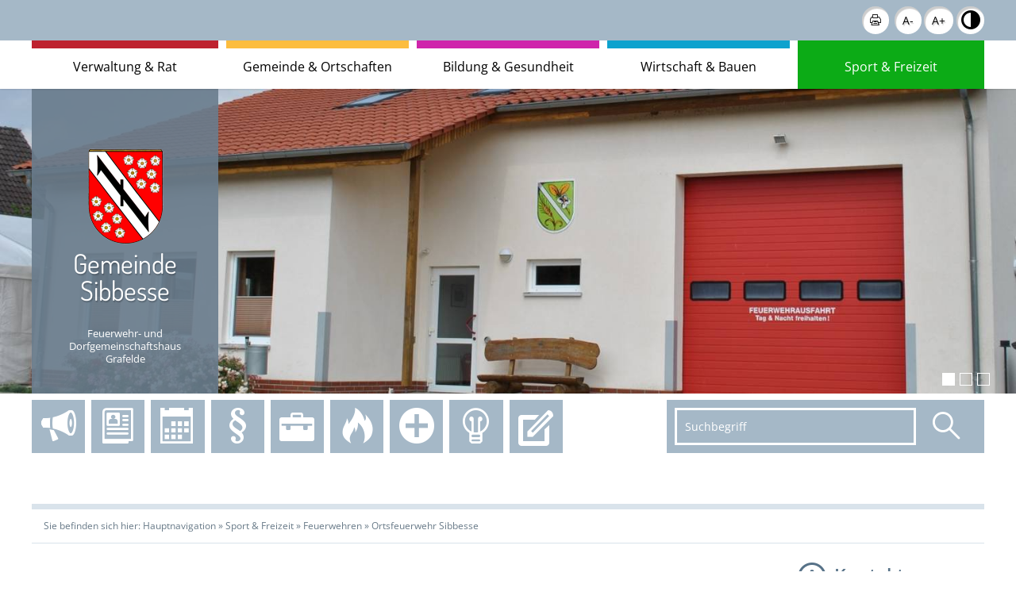

--- FILE ---
content_type: text/html; charset=UTF-8
request_url: https://www.sibbesse.de/de/196,1222.html?single_con=130%2C1222&accessibility%5Bmonochrome%5D=black_white
body_size: 19053
content:
<!DOCTYPE html>
    <html lang="de" >
    <head>
        <base href="https://www.sibbesse.de/" />
<meta http-equiv="Content-Type" content="text/html; charset=UTF-8" />
<title>Ortsfeuerwehr Sibbesse</title>
<meta name="generator" content="GeoCMS Version:5.51.01 brain-SCC GmbH (c) 2026" />
<meta name="keywords" content="Ortsfeuerwehr Sibbesse" />
<meta name="robots" content="index, follow" />
<meta property="gc:contenttype" content="article" />
<meta property="gc:modified" content="2017-07-21T11:11:03+02:00" />
<meta property="gc:description" content="Ortsbrandmeister Marcel Kloidt stv. OrtsbrandmeisterBenjamin Schwarzer Als seinerzeit erste organisierte Freiwillige Feuerwehr im damaligen Kreis Gronau wurde die Ortsfeuerwehr Sibbesse am 5. März 1875 vom Hofbesitzer Albert Schwetje gegründet. Bereits 1881 wurde eine neue Spritze angeschafft; ein Gerätewagen mit Steigleitern, Rettungsschlauch und Sprungtuch folgten. Mit dieser für ländliche Bereiche hervorragenden Ausrüstung mußte die ..." />
<meta property="og:title" content="Ortsfeuerwehr Sibbesse" />
<meta property="og:description" content="Ortsbrandmeister Marcel Kloidt   stv. Ortsbrandmeister Benjamin Schwarzer   Als seinerzeit erste organisierte Freiwillige Feuerwehr im damaligen Kreis Gronau wurde die Ortsfeuerwehr Sibbesse am 5. März 1875 vom Hofbesitzer Albert Schwetje gegründet. Bereits 1881 wurde eine neue Spritze angeschafft; ein Gerätewagen mit Steigleitern, Rettungsschlauch und Sprungtuch folgten. Mit dieser für ländliche Bereiche hervorragenden Ausrüstung mußte die Sibbesser Wehr ihr Können nicht nur im eigenen Ort, sondern auch in den umliegenden Dörfern und sogar in Hildesheim unter Beweis stellen. Es gab Höhen und Tiefen in der Geschichte der Wehr, und auch die beiden Weltkriege hinterließen ihre Spuren. Doch seit nunmehr 130 Jahren finden sich immer wieder Frauen und Männer, die bereit sind, sich getreu dem Motto Gott zur Ehr, dem Nächsten zur Wehr uneigennützig in den Dienst der Allgemeinheit zu stellen.   Die Ortsfeuerwehr heute Die Ortsfeuerwehr Sibbesse ist eine von 12 Ortswehren der Freiwilligen Feuerwehr der Gemeinde Sibbesse. Sie ist als Stützpunktfeuerwehr ausgestattet und zur Zeit stehen 42 aktive Feuerwehrleute zur Verfügung. Die Ausbildung findet innerhalb der Wehr durch die eingesetzten Gruppenführer statt. Übungen mit benachbarten Wehren werden als Zugübungen durchgeführt. Außerdem nehmen Kameraden an Lehrgängen in der Feuerwehrtechnischen Zentrale des Landkreises Hildesheim und an der NABK in Celle und Loy teil. Eine Gruppe ist im Gefahrgutzug des Brandschutzabschnittes West im Landkreis Hildesheim tätig. Einige Kameraden sind als Ablösekräfte am Hildesheimer Tunnelrettungszug der Deutschen Bahn AG ausgebildet. Neben der aktiven Abteilung gibt es in Sibbesse auch einen Musikzug, welcher 1880 gegründet wurde und damit ebenfalls auf eine lange Tradition zurückblicken kann. Ergänzt wird dieser durch den 'Chörli', welcher den Musikzug bei seinen Auftritten stimmtechnisch unterstützt. Der Nachwuchs im Musikzug vertieft seine Kenntnisse durch eigene Ausbildung mit erfahrenen Musikern, aber auch durch Lehrgänge an der Bundesmusikschule in Altgandersheim. Auch die weitere Jugendarbeit wird in Sibbesse groß geschrieben. So können bereits Kinder ab 6 Jahren in die Kinderfeuerwehr eintreten, wo der Nachwuchs spielerisch an das Thema 'Feuerwehr' herangeführt wird. Ab 10 Jahren kann dann in die Jugendfeuerwehr gewechselt werden, wo dann verstärkt in die Feuerwehrmaterie eingestiegen wird und der Umgang mit dem feuerwehrtechnischen Gerät geübt wird. Regelmäßige, erfolgreiche Teilnahmen an Wettbewerben zeigen, dass auch hier gute Arbeit geleistet wird. Jeder ab 6 Jahren kann sich aktiv bei uns beteiligen. Wir freuen uns über jeden neuen Besucher bei einem unserer Übungsdienste. Bei weieteren Fragen können Sie sich jederzeit an den Ortsbrandmeister Marcel Kloidt oder seinen Stellvertreter Benjamin Schwarzer wenden. Weitere Informationen und die Termine zu den Übungsdiensten erhalten Sie auf unserer Homepage http://www.feuerwehr-sibbesse.de" />
<meta property="og:image" content="https://www.sibbesse.de/res/images/clear.gif" />
<meta property="og:url" content="" />
<link  rel="stylesheet" type="text/css" href="https://www.sibbesse.de/res/modules/page/templates/master.css?v=v5.51.01"  />
<link  rel="stylesheet" type="text/css" href="https://www.sibbesse.de/res/jquery/css/jquery-ui.min.css?v=v5.51.01"  />
<link  rel="stylesheet" type="text/css" href="https://www.sibbesse.de/res/jquery/css/jquery-ui-brain.css?v=v5.51.01"  />
<link  rel="stylesheet" type="text/css" href="https://www.sibbesse.de/res/icomoon/icomoon.css?v=v5.51.01"  />
<link  rel="stylesheet" type="text/css" href="https://www.sibbesse.de/res/vendor/bootstrap/4.6.0/css/bootstrap-cms.css?v=v5.51.01"  />
<link  rel="stylesheet" type="text/css" href="https://www.sibbesse.de/res/vendor/bootstrap/xcontrols/xcontrols_bootstrap4_frontend.css?v=v5.51.01"  />
<link  rel="stylesheet" type="text/css" href="https://www.sibbesse.de/res/lindua/lindua.css?v=v5.51.01"  />
<link  rel="stylesheet" type="text/css" href="https://www.sibbesse.de/res/vendor/bootstrap/icons/font/bootstrap-icons.css?v=v5.51.01"  />
<link  rel="stylesheet" type="text/css" href="https://www.sibbesse.de/res/modules/gcfreemenu/templates/index.css?v=v5.51.01"  />
<link  rel="stylesheet" type="text/css" href="https://www.sibbesse.de/res/modules/gallery/templates/index.css?v=v5.51.01"  />
<link  rel="stylesheet" type="text/css" href="https://www.sibbesse.de/res/modules/gcauth/templates/index.css?v=v5.51.01"  />
<link  rel="stylesheet" type="text/css" href="https://www.sibbesse.de/res/modules/clickpath/templates/index.css?v=v5.51.01"  />
<link  rel="stylesheet" type="text/css" href="https://www.sibbesse.de/modules/menu/templates/menu.css?v=v5.51.01"  />
<link  rel="stylesheet" type="text/css" href="https://www.sibbesse.de/modules/gcarticle/templates/index.css?v=v5.51.01"  />
<link  rel="stylesheet" type="text/css" href="https://www.sibbesse.de/res/modules/map/templates/map.css?v=v5.51.01"  />
<link  rel="stylesheet" type="text/css" href="https://www.sibbesse.de/res/modules/gccookiemessage/templates/index.css?v=v5.51.01"  />
<link  rel="stylesheet" type="text/css" href="https://www.sibbesse.de/res/modules/gccontact/templates/index.css?v=v5.51.01"  />
<link  rel="stylesheet" type="text/css" href="https://www.sibbesse.de/res/modules/gcfreecontent/templates/index.css?v=v5.51.01"  />
<link  rel="stylesheet" type="text/css" href="https://www.sibbesse.de/res/js/jquery/gc-frontend-widget/css/jquery.gcfewidget.css?v=v5.51.01"  />
<link  rel="stylesheet" type="text/css" href="https://www.sibbesse.de/res/js/jquery/gc-ios-switch/css/jquery.gciosswitch.css?v=v5.51.01"  />
<link  rel="stylesheet" type="text/css" href="https://www.sibbesse.de/res/js/jquery/jquery-lightbox/css/jquery.lightbox-0.5.css?v=v5.51.01"  />
<link  rel="stylesheet" type="text/css" href="https://www.sibbesse.de/res/modules/geocode/templates/geocoder.css?v=v5.51.01"  />
<link  rel="stylesheet" type="text/css" href="https://www.sibbesse.de/res/js/jquery/jquery.bxslider/jquery.bxslider.css?v=v5.51.01"  />
<link  rel="stylesheet" type="text/css" href="https://www.sibbesse.de//modules/accessibility/templates/css/index.css?v=v5.51.01"  />
<link  rel="stylesheet" type="text/css" href="https://www.sibbesse.de/res/js/jquery/jquery-qtip/jquery.qtip.min.css?v=v5.51.01"  />
<link  rel="stylesheet" type="text/css" href="https://www.sibbesse.de/modules/page/templates/css/screen.css?v=v5.51.01"  />
<script  src="https://www.sibbesse.de/res/jquery/js/jquery.min.js?v=v5.51.01"></script>
<script defer src="https://www.sibbesse.de/res/jquery/js/jquery-ui.min.js?v=v5.51.01"></script>
<script defer src="https://www.sibbesse.de/res/js/jquery/jquery-ui-touch-punch/jquery.ui.touch-punch.min.js?v=v5.51.01"></script>
<script defer src="https://www.sibbesse.de/res/vendor/bootstrap/plugin/js/popper.min.js?v=v5.51.01"></script>
<script defer src="https://www.sibbesse.de/res/vendor/bootstrap/4.6.0/js/bootstrap.min.js?v=v5.51.01"></script>
<script  src="https://www.sibbesse.de/res/js/gclocalstorage/gcLocalStorage.js?v=v5.51.01"></script>
<script  src="https://www.sibbesse.de/res/js/json.js?v=v5.51.01"></script>
<script  src="https://www.sibbesse.de/res/js/gc.js?v=v5.51.01"></script>
<script  src="https://www.sibbesse.de/res/js/openlayers/OpenLayers.js?v=v5.51.01"></script>
<script  src="https://www.sibbesse.de/res/js/openlayers/GCOpenLayers.js?v=v5.51.01"></script>
<script  src="https://www.sibbesse.de/res/js/openlayers/gc/controls/session_viewport.js?v=v5.51.01"></script>
<script  src="https://www.sibbesse.de/res/js/openlayers/FeaturePopups.js?v=v5.51.01"></script>
<script  src="https://www.sibbesse.de/res/js/openlayers/Lang/de.js?v=v5.51.01"></script>
<script  src="https://www.sibbesse.de/res/modules/geocode/res/geocoder.js?v=v5.51.01"></script>
<script  src="https://www.sibbesse.de/res/modules/geocode/res/geocoder_instance.js?v=v5.51.01"></script>
<script  src="https://www.sibbesse.de/res/js/openlayers/OpenStreetMap.js?v=v5.51.01"></script>
<script  src="https://www.sibbesse.de/res/js/xc.js?v=v5.51.01"></script>
<script  src="https://www.sibbesse.de/res/js/gc.js?v=v5.51.01"></script>
<script defer src="https://www.sibbesse.de/res/vendor/bootstrap/plugin/js/responsive-tabs.js?v=v5.51.01"></script>
<script defer src="https://www.sibbesse.de/res/js/bootstrap/bootstrap-modaldialog/bootstrap.modaldialog.min.js?v=v5.51.01"></script>
<script defer src="https://www.sibbesse.de/res/vendor/bootstrap/plugin/bootstrap-autocomplete/dist/latest/bootstrap-autocomplete.js?v=v5.51.01"></script>
<script defer src="https://www.sibbesse.de/res/js/jquery/bootstrap-maxlength/src/bootstrap-maxlength.js?v=v5.51.01"></script>
<script  src="https://www.sibbesse.de/res/js/jquery/gc-frontend-widget/js/jquery.gcfewidget.js?v=v5.51.01"></script>
<script  src="https://www.sibbesse.de/res/js/jquery/gc-ios-switch/js/jquery.gciosswitch.js?v=v5.51.01"></script>
<script  src="https://www.sibbesse.de/res/js/jquery/jquery-qtip/jquery.qtip.min.js?v=v5.51.01"></script>
<script  src="https://www.sibbesse.de/res/modules/gcauth/templates/gcauth.js?v=v5.51.01"></script>
<script  src="https://www.sibbesse.de/res/js/jquery/jquery-lightbox/js/jquery.lightbox-0.5.js?v=v5.51.01"></script>
<script  src="https://www.sibbesse.de/res/js/jquery/jquery-match-height/jquery.matchHeight.js?v=v5.51.01"></script>
<script  src="https://www.sibbesse.de/res/js/jquery/jquery.bxslider/jquery.bxslider.min.js?v=v5.51.01"></script>
<script  src="https://www.sibbesse.de/res/js/jquery/jquery-unveil/jquery.unveil.js?v=v5.51.01"></script>
<script  src="https://www.sibbesse.de/res/modules/accessibility/templates/js/accessibility.js?v=v5.51.01"></script>
<script  >
var GeoCMSMultiObject = {};
/* +++++++++++++++++++++++++++++++++++++ */
window.GeoCMSLocalStorage      = new gcLocalStorage('sibbesse',false); /* Wrapper für localStorage */
window.GeoCMSSessionStorage    = new gcLocalStorage('sibbesse',true);  /* Wrapper für sessionStorage */
/* +++++++++++++++++++++++++++++++++++++ */

(
	function()
	{
		if(typeof GeoCMS.ModuleFeature.Manager != 'undefined')
		{
			var feature;
			feature = new GeoCMS.ModuleFeature.Feature(new GeoCMS.ModuleFeature.Geom(1102405.6022498, 6809912.8566887, "EPSG:900913"), "Feuerwehrger\u00e4tehaus Sibbesse");
			GeoCMS.ModuleFeature.Manager.addFeature(feature.setIcon("https:\/\/www.sibbesse.de\/res\/images\/geo\/brainmarker_blue.png").setIconDimension(32, 32, -16, -32).setType('point'), ["articlemap"]);
		}
	}
)();


if (typeof GeoCMSMultiObject["olContainer"] === "undefined") {
    GeoCMSMultiObject["olContainer"] = [];
}
GeoCMSMultiObject["olContainer"].push({"unique_id":"83876a67c9d6902abd39324d9f33b1d9","id":"1","title":"Feuerwehrger\u00e4tehaus Sibbesse","desc":"","url":"","url_target":"_self","info_url":"","style":null,"crs":"EPSG:900913","geometry_type":"point","type":"standard_punkt","coords":[1102405.602249821,6809912.85668866],"icon":"https:\/\/www.sibbesse.de\/res\/images\/geo\/brainmarker_blue.png"});
GeoCMS.Core.baseUrl='https://www.sibbesse.de/';

document.addEventListener('keyup',XControls.Core.closePopupWithEscape);
jQuery.noConflict();			jQuery(function() {
				jQuery('.check_max_length').maxlength({
				    alwaysShow: true,
				    //threshold: 10,
				    warningClass: "badge bg-success",
				    limitReachedClass: "badge badge-danger",
				    placement: 'top'
				    //message: 'used %charsTyped% of %charsTotal% chars.'
				});
			});jQuery(function() {
					jQuery('a#anmelden').gcauth({"selector":"a#anmelden","redirect_admin":"https:\/\/www.sibbesse.de\/admin\/","autoopen":0,"privacy_statement":0,"url_remind_privacy":"","auth_type":"plain","redirect_self":"https:\/\/www.sibbesse.de\/de\/ortsfeuerwehr-sibbesse.html?single_con=130,1222&accessibility[monochrome]=black_white","title":"Anmeldung","title_initial":"Initialpasswort bitte \u00e4ndern","title_expired":"Ihr Passwort ist abgelaufen","btnTitle":"Anmelden","action":"login","url":"https:\/\/www.sibbesse.de\/de\/mod\/3,2,1222\/ajax\/loadForm\/?","noclose":0,"url_password_expired":"https:\/\/www.sibbesse.de\/de\/mod\/3,2,1222\/ajax\/loadPasswordExpired\/?","url_password_change_initial":"https:\/\/www.sibbesse.de\/de\/mod\/3,2,1222\/ajax\/loadPasswordChangeInitial\/?","bootstrap":0});
				});
(function($){ $(function(){
jQuery('.gcarticle-gallery-link').lightBox({"overlayBgColor":"#000","overlayOpacity":0.6,"imageLoading":"res\/js\/jquery\/jquery-lightbox\/images\/lightbox-ico-loading.gif","imageBlank":"res\/js\/jquery\/jquery-lightbox\/images\/lightbox-blank.gif","imageBtnClose":"res\/js\/jquery\/jquery-lightbox\/images\/de\/lightbox-btn-close.gif","imageBtnPrev":"res\/js\/jquery\/jquery-lightbox\/images\/de\/lightbox-btn-prev.gif","imageBtnNext":"res\/js\/jquery\/jquery-lightbox\/images\/de\/lightbox-btn-next.gif","containerResizeSpeed":350,"txtImage":"Bild","txtOf":"von"});
}); })(jQuery);
(function($){ $(function(){
jQuery('.gcarticle-gallery-link-130').lightBox({"overlayBgColor":"#000","overlayOpacity":0.6,"imageLoading":"res\/js\/jquery\/jquery-lightbox\/images\/lightbox-ico-loading.gif","imageBlank":"res\/js\/jquery\/jquery-lightbox\/images\/lightbox-blank.gif","imageBtnClose":"res\/js\/jquery\/jquery-lightbox\/images\/de\/lightbox-btn-close.gif","imageBtnPrev":"res\/js\/jquery\/jquery-lightbox\/images\/de\/lightbox-btn-prev.gif","imageBtnNext":"res\/js\/jquery\/jquery-lightbox\/images\/de\/lightbox-btn-next.gif","containerResizeSpeed":350,"txtImage":"Bild","txtOf":"von"});
}); })(jQuery);
function initGridMenu(id){

		jQuery('#' + id + '_box nav ol li .gcfreemenu-menu-grid-spacer').matchHeight({
			byRow: true,
			property: 'min-height',
			target: null,
			remove: false
		});

}
function openWizardDialog(element_id, reference, wizardname) {
	var url = 'https://www.sibbesse.de/admin/page/ajax/GetWizard/?wizard=__WIZ__&uhash=ui1NEqA96BQSHgx4MDjROozatFmkwIl5pPeLVW0T&input_id=__ID__'.replace('__WIZ__',wizardname).replace('__ID__',element_id);
	return BtpDialogClass.invokeOnClick(reference,url);
}
(function($){ $(function(){
jQuery('#1222_4309_1_de .gallery-1222_4309_1_de-link').lightBox({"overlayBgColor":"#000","overlayOpacity":0.6,"imageLoading":"res\/js\/jquery\/jquery-lightbox\/images\/lightbox-ico-loading.gif","imageBlank":"res\/js\/jquery\/jquery-lightbox\/images\/lightbox-blank.gif","imageBtnClose":"res\/js\/jquery\/jquery-lightbox\/images\/de\/lightbox-btn-close.gif","imageBtnPrev":"res\/js\/jquery\/jquery-lightbox\/images\/de\/lightbox-btn-prev.gif","imageBtnNext":"res\/js\/jquery\/jquery-lightbox\/images\/de\/lightbox-btn-next.gif","containerResizeSpeed":350,"txtImage":"Bild","txtOf":"von"});
}); })(jQuery);
if(typeof jQuery != 'undefined'){
			jQuery(function(){
				var gc_accessibility = new GCAccessibility({"selector":"#gc_accessibility_id","store":1,"fontsize":1,"fontsize_target":"html","variations":5,"current":0,"fontsizes":{"normal":"100","m1":"90","m2":"80","m3":"70","p1":"110","p2":"120","p3":"130"},"monochrome":1,"monochrome_target":"html"});
				gc_accessibility.init();
			});
		}
</script>

<link rel="canonical" href="https://www.sibbesse.de/de/ortsfeuerwehr-sibbesse.html" />

        <!-- common_header -->
<meta name="viewport" content="width=device-width, initial-scale=1.0, maximum-scale=1.0, user-scalable=no">
<meta http-equiv="X-UA-Compatible" content="IE=edge">

<!--[if lt IE 9]>
<script src="res/js/html5shiv/html5shiv.js"></script>
<![endif]-->

<script src="modules/page/templates/js/modernizr.min.js"></script>
<link rel="shortcut icon" href="modules/page/templates/favicon.ico" />
<link rel="icon" href="modules/page/templates/favicon.ico" type="image/gif" />
    </head>
    <body id="page-body" class="theme_ color_ twocolright">
    <a id="totop"></a>
    
    <header id="page-header" class="ym-noprint noprint">
        <div class="ym-wrapper">
            <div class="ym-wbox">
                <div class="ym-grid">
                    <!--div class="ym-gl ym-g60 header-title-container">
                        <a href="./de/" title="Gemeinde Sibbesse" target="_self" class="header_title_link">
                            <span class="header_title_content">Gemeinde Sibbesse</span>
                            <span class="header_subtitle_content"></span>
                        </a>
                    </div-->
                    <div class="ym-gr ym-g40">
                        <div class="header-tools">

                            
                                <div class="tools-barriere">
                                    <a href="javascript:window.print()" class="print-link"><i class="icon-printer"></i><span>Seite drucken</span></a>
                                    <div id="gc_accessibility_id" class="gc_accessibility" data-gc-search="false">



<div class="accessibility-group fontsize"><a href="/de/196,1222.html?single_con=130%2C1222&accessibility%5Bmonochrome%5D=black_white&accessibility%5Bfontsize%5D=-1" data-value="-1" data-type="minus" data-gc-profiler="false" class="fontsize-controllers button">A-</a><a href="/de/196,1222.html?single_con=130%2C1222&accessibility%5Bmonochrome%5D=black_white&accessibility%5Bfontsize%5D=0" data-value="0" data-type="reset" data-gc-profiler="false" class="fontsize-controllers button inactive">A</a><a href="/de/196,1222.html?single_con=130%2C1222&accessibility%5Bmonochrome%5D=black_white&accessibility%5Bfontsize%5D=1" data-value="1" data-type="plus" data-gc-profiler="false" class="fontsize-controllers button">A+</a></div>


<div class="accessibility-group monochrome"><a href="/de/196,1222.html?single_con=130%2C1222&accessibility%5Bmonochrome%5D=rgb" data-value="rgb" data-type="mono" data-gc-profiler="false" class="monochrome-controllers button">Farbe</a><a href="/de/196,1222.html?single_con=130%2C1222&accessibility%5Bmonochrome%5D=black_white" data-value="black_white" data-type="mono" data-gc-profiler="false" class="monochrome-controllers button inactive">S/W</a></div>


</div>
                                </div>
                            

                            <!--div class="ym-grid">
                                <div class="ym-gl ym-g90">
                                    
                                </div>
                                <div class="ym-gl ym-g10">
                                    
                                </div>
                            </div-->

                        </div>
                    </div>
                </div>
                <div class="clearline"></div>
            </div>
        </div>
        
            <div class="header-nav">
                <div class="ym-wrapper">
                    
                        
<nav id="gc-menu-topnav" class="gc-menu gc-menu-topnav" data-gc-search="false">
	
<ol class="gc-menu-ol">
   <li class="gc-menu-li gc-menu-li-0 SUBCLOSE rot"> <!---->  <a  href="/de/verwaltung-rat.html" class="gc-menu-link gc-menu-link-0 status- rot"  title="Verwaltung und Rat" > Verwaltung & Rat </a>  
<ol class="gc-menu-ol">
   <li class="gc-menu-li gc-menu-li-1 SUBCLOSE "> <!---->  <a  href="/de/rathaus.html" class="gc-menu-link gc-menu-link-1 status- "  title="Rathaus" > Rathaus </a>  
<ol class="gc-menu-ol">
   <li class="gc-menu-li gc-menu-li-2 NO "> <!---->  <a  href="/de/buergermeister.html" class="gc-menu-link gc-menu-link-2 status- "  title="Bürgermeister" > Bürgermeister </a>  </li>  <li class="gc-menu-li gc-menu-li-2 NO "> <!---->  <a  href="/de/fachbereichI.html" class="gc-menu-link gc-menu-link-2 status- "  title="Fachbereich I" > Fachbereich I </a>  </li>  <li class="gc-menu-li gc-menu-li-2 NO "> <!---->  <a  href="/de/fachbereichII.html" class="gc-menu-link gc-menu-link-2 status- "  title="Fachbereich II" > Fachbereich II </a>  </li>  <li class="gc-menu-li gc-menu-li-2 NO "> <!---->  <a  href="/de/fachbereichIII.html" class="gc-menu-link gc-menu-link-2 status- "  title="Fachbereich III" > Fachbereich III </a>  </li>  <li class="gc-menu-li gc-menu-li-2 NO "> <!---->  <a  href="/de/fachbereichIV.html" class="gc-menu-link gc-menu-link-2 status- "  title="Fachbereich IV" > Fachbereich IV </a>  </li>  <li class="gc-menu-li gc-menu-li-2 NO "> <!---->  <a  href="/de/fachbereichV.html" class="gc-menu-link gc-menu-link-2 status- "  title="Fachbereich V" > Fachbereich V </a>  </li> 
</ol>
  </li>  <li class="gc-menu-li gc-menu-li-1 NO "> <!---->  <a  href="/de/telefon.html" class="gc-menu-link gc-menu-link-1 status- "  title="Telefon-Verzeichnis" > Telefon-Verzeichnis </a>  </li>  <li class="gc-menu-li gc-menu-li-1 NO "> <!---->  <a  href="/de/gleichstellungsstelle.html" class="gc-menu-link gc-menu-link-1 status- "  title="Gleichstellungsstelle" > Gleichstellungsstelle </a>  </li>  <li class="gc-menu-li gc-menu-li-1 NO "> <!---->  <a  href="/de/formularpool.html" class="gc-menu-link gc-menu-link-1 status- "  title="Formularpool" > Formularpool </a>  </li>  <li class="gc-menu-li gc-menu-li-1 NO "> <!---->  <a  href="/de/aktuelles.html" class="gc-menu-link gc-menu-link-1 status- "  title="Aktuelles" > Aktuelles </a>  </li>  <li class="gc-menu-li gc-menu-li-1 NO "> <!---->  <a  href="/de/buergerservice.html" class="gc-menu-link gc-menu-link-1 status- "  title="Was erledige ich wo?" > Was erledige ich wo? </a>  </li>  <li class="gc-menu-li gc-menu-li-1 NO "> <!---->  <a  href="/de/ortsrecht.html" class="gc-menu-link gc-menu-link-1 status- "  title="Ortsrecht" > Ortsrecht </a>  </li>  <li class="gc-menu-li gc-menu-li-1 NO "> <!---->  <a  href="/de/schiedswesen-1574421224.html" class="gc-menu-link gc-menu-link-1 status- "  title="Schiedswesen" > Schiedswesen </a>  </li>  <li class="gc-menu-li gc-menu-li-1 NO "> <!---->  <a  href="/de/stellen-angebote.html" class="gc-menu-link gc-menu-link-1 status- "  title="Stellenangebote" > Stellenangebote </a>  </li>  <li class="gc-menu-li gc-menu-li-1 SUBCLOSE "> <!---->  <a  href="/de/wahlen.html" class="gc-menu-link gc-menu-link-1 status- "  title="Wahlen" > Wahlen </a>  
<ol class="gc-menu-ol">
   <li class="gc-menu-li gc-menu-li-2 NO "> <!---->  <a  href="/de/kommunalwahl-2026.html" class="gc-menu-link gc-menu-link-2 status- "  title="Kommunalwahl 2026" > Kommunalwahl 2026 </a>  </li>  <li class="gc-menu-li gc-menu-li-2 NO "> <!---->  <a  href="/de/bundestagswahl-2025.html" class="gc-menu-link gc-menu-link-2 status- "  title="Bundestagswahl 2025" > Bundestagswahl 2025 </a>  </li>  <li class="gc-menu-li gc-menu-li-2 NO "> <!---->  <a  href="/de/europa2024.html" class="gc-menu-link gc-menu-link-2 status- "  title="Europawahl 2024" > Europawahl 2024 </a>  </li>  <li class="gc-menu-li gc-menu-li-2 NO "> <!---->  <a  href="/de/landtagswahl-2022.html" class="gc-menu-link gc-menu-link-2 status- "  title="Landtagswahl 2022" > Landtagswahl 2022 </a>  </li> 
</ol>
  </li>  <li class="gc-menu-li gc-menu-li-1 SUBCLOSE "> <!---->  <a  href="https://sibbesse.ris.itebo.de/bi" class="gc-menu-link gc-menu-link-1 status- " target="_blank" title="Politik" > Politik </a>  
<ol class="gc-menu-ol">
   <li class="gc-menu-li gc-menu-li-2 NO "> <!---->  <a  href="https://sibbesse.ris.itebo.de/bi" class="gc-menu-link gc-menu-link-2 status- " target="_blank" title="Bürgerinformationssystem" > Bürgerinformationssystem </a>  </li>  <li class="gc-menu-li gc-menu-li-2 NO "> <!---->  <a  href="https://sibbesse.ris.itebo.de/ri" class="gc-menu-link gc-menu-link-2 status- " target="_blank" title="Ratsinformationssystem" > Ratsinformationssystem </a>  </li> 
</ol>
  </li>  <li class="gc-menu-li gc-menu-li-1 NO "> <!---->  <a  href="/de/kommunale-neuordung.html" class="gc-menu-link gc-menu-link-1 status- "  title="Kommunale Neuordnung - Möglicher Beitritt zur Samtgemeinde Leinebergland" > Kommunale Neuordnung - Möglicher Beitritt zur Samtgemeinde Leinebergland </a>  </li> 
</ol>
  </li>  <li class="gc-menu-li gc-menu-li-0 SUBCLOSE gelb"> <!---->  <a  href="/de/gemeinde-ortschaften.html" class="gc-menu-link gc-menu-link-0 status- gelb"  title="Gemeinde und Ortschaften" > Gemeinde & Ortschaften </a>  
<ol class="gc-menu-ol">
   <li class="gc-menu-li gc-menu-li-1 NO "> <!---->  <a  href="/de/willkommen.html" class="gc-menu-link gc-menu-link-1 status- "  title="Willkommen!" > Willkommen! </a>  </li>  <li class="gc-menu-li gc-menu-li-1 NO "> <!---->  <a  href="/de/ot-adenstedt.html" class="gc-menu-link gc-menu-link-1 status- "  title="Ortschaft Adenstedt" > Ortschaft Adenstedt </a>  </li>  <li class="gc-menu-li gc-menu-li-1 NO "> <!---->  <a  href="/de/ot-almstedt.html" class="gc-menu-link gc-menu-link-1 status- "  title="Ortschaft Almstedt" > Ortschaft Almstedt </a>  </li>  <li class="gc-menu-li gc-menu-li-1 NO "> <!---->  <a  href="/de/ot-eberholzen.html" class="gc-menu-link gc-menu-link-1 status- "  title="Ortschaft Eberholzen" > Ortschaft Eberholzen </a>  </li>  <li class="gc-menu-li gc-menu-li-1 SUBCLOSE "> <!---->  <a  href="/de/ot-sibbesse.html" class="gc-menu-link gc-menu-link-1 status- "  title="Ortschaft Sibbesse" > Ortschaft Sibbesse </a>  
<ol class="gc-menu-ol">
   <li class="gc-menu-li gc-menu-li-2 NO "> <!---->  <a  href="/de/dorfregion-despetal.html" class="gc-menu-link gc-menu-link-2 status- "  title="Dorfregion Despetal" > Dorfregion Despetal </a>  </li>  <li class="gc-menu-li gc-menu-li-2 NO "> <!---->  <a  href="/de/fahne-ortschaft-sibbesse.html" class="gc-menu-link gc-menu-link-2 status- "  title="Fahne Ortschaft Sibbesse" > Fahne Ortschaft Sibbesse </a>  </li>  <li class="gc-menu-li gc-menu-li-2 NO "> <!---->  <a  href="/de/1025-jahre-sibbesse.html" class="gc-menu-link gc-menu-link-2 status- "  title="1025 Jahre Sibbesse" > 1025 Jahre Sibbesse </a>  </li>  <li class="gc-menu-li gc-menu-li-2 NO "> <!---->  <a  href="/de/dorfrundgang-sibbesse.html" class="gc-menu-link gc-menu-link-2 status- "  title="Dorfrundgang Sibbesse" > Dorfrundgang Sibbesse </a>  </li> 
</ol>
  </li>  <li class="gc-menu-li gc-menu-li-1 NO "> <!---->  <a  href="/de/ot-westfeld.html" class="gc-menu-link gc-menu-link-1 status- "  title="Ortschaft Westfeld" > Ortschaft Westfeld </a>  </li>  <li class="gc-menu-li gc-menu-li-1 NO "> <!---->  <a  href="/de/gemeinde.html" class="gc-menu-link gc-menu-link-1 status- "  title="Gemeinde Sibbesse" > Gemeinde Sibbesse </a>  </li>  <li class="gc-menu-li gc-menu-li-1 NO "> <!---->  <a  href="/de/heimatpflege.html" class="gc-menu-link gc-menu-link-1 status- "  title="Heimatpflege" > Heimatpflege </a>  </li> 
</ol>
  </li>  <li class="gc-menu-li gc-menu-li-0 SUBCLOSE rosa"> <!---->  <a  href="/de/bildung_gesundheit.html" class="gc-menu-link gc-menu-link-0 status- rosa"  title="Bildung und Gesundheit" > Bildung & Gesundheit </a>  
<ol class="gc-menu-ol">
   <li class="gc-menu-li gc-menu-li-1 NO "> <!---->  <a  href="/de/schulen.html" class="gc-menu-link gc-menu-link-1 status- "  title="Schulen" > Schulen </a>  </li>  <li class="gc-menu-li gc-menu-li-1 NO "> <!---->  <a  href="/de/kindertagesstaetten.html" class="gc-menu-link gc-menu-link-1 status- "  title="Kindertagesstätten" > Kindertagesstätten </a>  </li>  <li class="gc-menu-li gc-menu-li-1 NO "> <!---->  <a  href="https://lkhi.betreuungsboerse.net/index.php?sid=81m5v54gm5bs4u2o8jeeb4rtj0cuqo1s&m=1&hid=91" class="gc-menu-link gc-menu-link-1 status- " target="_blank" title="Kindertagespflege - Betreuungsbörse" > Kindertagespflege - Betreuungsbörse </a>  </li>  <li class="gc-menu-li gc-menu-li-1 NO "> <!---->  <a  href="https://www.vhs-hildesheim.de/" class="gc-menu-link gc-menu-link-1 status- " target="_blank" title="Volkshochschule Hildesheim" > Volkshochschule Hildesheim </a>  </li>  <li class="gc-menu-li gc-menu-li-1 NO "> <!---->  <a  href="/de/seniorenberatungsnetz.html" class="gc-menu-link gc-menu-link-1 status- "  title="Senioren-Beratungsnetz" > Senioren-Beratungsnetz </a>  </li>  <li class="gc-menu-li gc-menu-li-1 NO "> <!---->  <a  href="/de/aerzte.html" class="gc-menu-link gc-menu-link-1 status- "  title="Ärzte" > Ärzte </a>  </li>  <li class="gc-menu-li gc-menu-li-1 NO "> <!---->  <a  href="/de/gesundheitswesen.html" class="gc-menu-link gc-menu-link-1 status- "  title="Gesundheitswesen" > Gesundheitswesen </a>  </li>  <li class="gc-menu-li gc-menu-li-1 NO "> <!---->  <a  href="/de/Defibrillatoren.html" class="gc-menu-link gc-menu-link-1 status- "  title="Defibrillatoren" > Defibrillatoren </a>  </li> 
</ol>
  </li>  <li class="gc-menu-li gc-menu-li-0 SUBCLOSE turkis"> <!---->  <a  href="/de/wirtschaft_bauen.html" class="gc-menu-link gc-menu-link-0 status- turkis"  title="Wirtschaft und Bauen" > Wirtschaft & Bauen </a>  
<ol class="gc-menu-ol">
   <li class="gc-menu-li gc-menu-li-1 SUBCLOSE "> <!---->  <a  href="/de/bauleitplanung.html" class="gc-menu-link gc-menu-link-1 status- "  title="Bauleitplanung" > Bauleitplanung </a>  
<ol class="gc-menu-ol">
   <li class="gc-menu-li gc-menu-li-2 NO "> <!---->  <a  href="/de/uebersicht-der-rechtskraeftigen-bebauungsplaene.html" class="gc-menu-link gc-menu-link-2 status- "  title="Bebauungspläne" > Bebauungspläne </a>  </li>  <li class="gc-menu-li gc-menu-li-2 NO "> <!---->  <a  href="/de/laufende-verfahren.html" class="gc-menu-link gc-menu-link-2 status- "  title="Laufende Verfahren" > Laufende Verfahren </a>  </li> 
</ol>
  </li>  <li class="gc-menu-li gc-menu-li-1 SUBCLOSE "> <!---->  <a  href="/de/baugebiete.html" class="gc-menu-link gc-menu-link-1 status- "  title="Baugebiete" > Baugebiete </a>  
<ol class="gc-menu-ol">
   <li class="gc-menu-li gc-menu-li-2 NO "> <!---->  <a  href="/de/adenstedt_baugebiete.html" class="gc-menu-link gc-menu-link-2 status- "  title="Adenstedt" > Adenstedt </a>  </li>  <li class="gc-menu-li gc-menu-li-2 NO "> <!---->  <a  href="/de/almstedt_baugebiete.html" class="gc-menu-link gc-menu-link-2 status- "  title="Almstedt" > Almstedt </a>  </li>  <li class="gc-menu-li gc-menu-li-2 NO "> <!---->  <a  href="/de/eberholen_baugebiete.html" class="gc-menu-link gc-menu-link-2 status- "  title="Eberholzen" > Eberholzen </a>  </li>  <li class="gc-menu-li gc-menu-li-2 NO "> <!---->  <a  href="/de/sibbesse_baugebiete.html" class="gc-menu-link gc-menu-link-2 status- "  title="Sibbesse" > Sibbesse </a>  </li>  <li class="gc-menu-li gc-menu-li-2 NO "> <!---->  <a  href="/de/westfeld_baugebiete.html" class="gc-menu-link gc-menu-link-2 status- "  title="Westfeld" > Westfeld </a>  </li> 
</ol>
  </li>  <li class="gc-menu-li gc-menu-li-1 SUBCLOSE "> <!---->  <a  href="/de/auftragsvergaben-1585056619.html" class="gc-menu-link gc-menu-link-1 status- "  title="Auftragsvergaben" > Auftragsvergaben </a>  
<ol class="gc-menu-ol">
   <li class="gc-menu-li gc-menu-li-2 NO "> <!---->  <a  href="/de/neue-seite.html" class="gc-menu-link gc-menu-link-2 status- "  title="Ausschreibungen" > Ausschreibungen </a>  </li>  <li class="gc-menu-li gc-menu-li-2 NO "> <!---->  <a  href="/de/exposttransparenz.html" class="gc-menu-link gc-menu-link-2 status- "  title="Ex-Post-Transparenz" > Ex-Post-Transparenz </a>  </li> 
</ol>
  </li>  <li class="gc-menu-li gc-menu-li-1 NO "> <!---->  <a  href="/de/gewerbegebiete.html" class="gc-menu-link gc-menu-link-1 status- "  title="Gewerbegebiete" > Gewerbegebiete </a>  </li>  <li class="gc-menu-li gc-menu-li-1 SUBCLOSE "> <!---->  <a  href="/de/wirtschaftsfoerderung.html" class="gc-menu-link gc-menu-link-1 status- "  title="Wirtschaftsförderung" > Wirtschaftsförderung </a>  
<ol class="gc-menu-ol">
   <li class="gc-menu-li gc-menu-li-2 NO "> <!---->  <a  href="https://www.hi-reg.de/" class="gc-menu-link gc-menu-link-2 status- " target="_blank" title="Wirtschaftsförderungsgesellschaft Hildesheim Region mbH" > HI-REG </a>  </li>  <li class="gc-menu-li gc-menu-li-2 NO "> <!---->  <a  href="https://www.nbank.de/Unternehmen/" class="gc-menu-link gc-menu-link-2 status- " target="_blank" title="Investitions- und Förderbank Niedersachsen – NBank" > NBank </a>  </li> 
</ol>
  </li>  <li class="gc-menu-li gc-menu-li-1 NO "> <!---->  <a  href="/de/firmen.html" class="gc-menu-link gc-menu-link-1 status- "  title="Firmenverzeichnis" > Firmenverzeichnis </a>  </li>  <li class="gc-menu-li gc-menu-li-1 SUBCLOSE "> <!---->  <a  href="/de/region-leinebergland.html" class="gc-menu-link gc-menu-link-1 status- "  title="Region Leinebergland" > Region Leinebergland </a>  
<ol class="gc-menu-ol">
   <li class="gc-menu-li gc-menu-li-2 NO "> <!---->  <a  href="https://www.himobil.de/" class="gc-menu-link gc-menu-link-2 status- " target="_blank" title="Mobilitätszentrale" > Mobilitätszentrale </a>  </li> 
</ol>
  </li>  <li class="gc-menu-li gc-menu-li-1 NO "> <!---->  <a  href="/de/wohnungen.html" class="gc-menu-link gc-menu-link-1 status- "  title="Wohnungen" > Wohnungen </a>  </li>  <li class="gc-menu-li gc-menu-li-1 SUBCLOSE "> <!---->  <a  href="/de/klimaschutz.html" class="gc-menu-link gc-menu-link-1 status- "  title="Klimaschutz" > Klimaschutz </a>  
<ol class="gc-menu-ol">
   <li class="gc-menu-li gc-menu-li-2 NO "> <!---->  <a  href="/de/energiemonitor.html" class="gc-menu-link gc-menu-link-2 status- "  title="Energiemonitor" > Energiemonitor </a>  </li>  <li class="gc-menu-li gc-menu-li-2 NO "> <!---->  <a  href="/de/energieberichte.html" class="gc-menu-link gc-menu-link-2 status- "  title="Energieberichte" > Energieberichte </a>  </li> 
</ol>
  </li> 
</ol>
  </li>  <li class="gc-menu-li gc-menu-li-0 SUBACT gruen"> <!--1-->  <a  href="/de/sport-freizeit.html" class="gc-menu-link gc-menu-link-0 status-1 gruen"  title="Sport und Freizeit" > Sport & Freizeit </a>  
<ol class="gc-menu-ol">
   <li class="gc-menu-li gc-menu-li-1 NO "> <!---->  <a  href="/de/turn_und_sportstaetten.html" class="gc-menu-link gc-menu-link-1 status- "  title="Turn- und Sportstätten" > Turn- und Sportstätten </a>  </li>  <li class="gc-menu-li gc-menu-li-1 NO "> <!---->  <a  href="/de/schwimmhalle.html" class="gc-menu-link gc-menu-link-1 status- "  title="Schwimmhalle/Sauna" > Schwimmhalle/Sauna </a>  </li>  <li class="gc-menu-li gc-menu-li-1 NO "> <!---->  <a  href="/de/jugendpslege.html" class="gc-menu-link gc-menu-link-1 status- "  title="Jugendpflege" > Jugendpflege </a>  </li>  <li class="gc-menu-li gc-menu-li-1 NO "> <!---->  <a  href="/de/dorfgemeinschaftshaeuser.html" class="gc-menu-link gc-menu-link-1 status- "  title="Dorfgemeinschaftshäuser" > Dorfgemeinschaftshäuser </a>  </li>  <li class="gc-menu-li gc-menu-li-1 NO "> <!---->  <a  href="/de/grillhuetten.html" class="gc-menu-link gc-menu-link-1 status- "  title="Grillhütten" > Grillhütten </a>  </li>  <li class="gc-menu-li gc-menu-li-1 NO "> <!---->  <a  href="/de/vereine-verbaende.html" class="gc-menu-link gc-menu-link-1 status- "  title="Vereine und Verbände" > Vereine und Verbände </a>  </li>  <li class="gc-menu-li gc-menu-li-1 NO "> <!---->  <a  href="/de/vak.html" class="gc-menu-link gc-menu-link-1 status- "  title="Veranstaltungen" > Veranstaltungen </a>  </li>  <li class="gc-menu-li gc-menu-li-1 SUBACT "> <!--1-->  <a  href="/de/ffw.html" class="gc-menu-link gc-menu-link-1 status-1 "  title="Feuerwehren" > Feuerwehren </a>  
<ol class="gc-menu-ol">
   <li class="gc-menu-li gc-menu-li-2 NO "> <!---->  <a  href="/de/ortsfeuerwehr-adenstedt.html" class="gc-menu-link gc-menu-link-2 status- "  title="Ortsfeuerwehr Adenstedt" > Ortsfeuerwehr Adenstedt </a>  </li>  <li class="gc-menu-li gc-menu-li-2 NO "> <!---->  <a  href="/de/ortsfeuerwehr-almstedt.html" class="gc-menu-link gc-menu-link-2 status- "  title="Ortsfeuerwehr Almstedt" > Ortsfeuerwehr Almstedt </a>  </li>  <li class="gc-menu-li gc-menu-li-2 NO "> <!---->  <a  href="/de/ortsfeuerwehr-eberholzen.html" class="gc-menu-link gc-menu-link-2 status- "  title="Ortsfeuerwehr Eberholzen" > Ortsfeuerwehr Eberholzen </a>  </li>  <li class="gc-menu-li gc-menu-li-2 NO "> <!---->  <a  href="/de/ortsfeuerwehr-grafelde.html" class="gc-menu-link gc-menu-link-2 status- "  title="Ortsfeuerwehr Grafelde" > Ortsfeuerwehr Grafelde </a>  </li>  <li class="gc-menu-li gc-menu-li-2 NO "> <!---->  <a  href="/de/ortsfeuerwehr-hoenze.html" class="gc-menu-link gc-menu-link-2 status- "  title="Ortsfeuerwehr Hönze" > Ortsfeuerwehr Hönze </a>  </li>  <li class="gc-menu-li gc-menu-li-2 NO "> <!---->  <a  href="/de/ortsfeuerwehr-moellensen.html" class="gc-menu-link gc-menu-link-2 status- "  title="ehem. Ortsfeuerwehr Möllensen" > ehem. Ortsfeuerwehr Möllensen </a>  </li>  <li class="gc-menu-li gc-menu-li-2 NO "> <!---->  <a  href="/de/ortsfeuerwehr-petze.html" class="gc-menu-link gc-menu-link-2 status- "  title="Ortsfeuerwehr Petze" > Ortsfeuerwehr Petze </a>  </li>  <li class="gc-menu-li gc-menu-li-2 NO "> <!---->  <a  href="/de/ortsfeuerwehr-segeste.html" class="gc-menu-link gc-menu-link-2 status- "  title="Ortsfeuerwehr Segeste" > Ortsfeuerwehr Segeste </a>  </li>  <li class="gc-menu-li gc-menu-li-2 NO "> <!---->  <a  href="/de/ortsfeuerwehr-sellenstedt.html" class="gc-menu-link gc-menu-link-2 status- "  title="Ortsfeuerwehr Sellenstedt" > Ortsfeuerwehr Sellenstedt </a>  </li>  <li class="gc-menu-li gc-menu-li-2 CURRENT "> <!--11-->  <a  href="/de/ortsfeuerwehr-sibbesse.html" class="gc-menu-link gc-menu-link-2 status-1 "  title="Ortsfeuerwehr Sibbesse" > Ortsfeuerwehr Sibbesse </a>  </li>  <li class="gc-menu-li gc-menu-li-2 NO "> <!---->  <a  href="/de/ortsfeuerwehr-westfeld.html" class="gc-menu-link gc-menu-link-2 status- "  title="Ortsfeuerwehr Westfeld" > Ortsfeuerwehr Westfeld </a>  </li>  <li class="gc-menu-li gc-menu-li-2 NO "> <!---->  <a  href="/de/ortsfeuerwehr-wrisbergholzen.html" class="gc-menu-link gc-menu-link-2 status- "  title="Ortsfeuerwehr Wrisbergholzen" > Ortsfeuerwehr Wrisbergholzen </a>  </li> 
</ol>
  </li> 
</ol>
  </li> 
</ol>

</nav>

                    
                </div>
            </div>
        
    </header>

    <div class="subheader">
        <div class="subheader-wrapper">
            <a href="./de/" title="Gemeinde Sibbesse" target="_self" class="header_title_link">
                <span class="header_wappen"></span>
                <span class="header_title_content">Gemeinde Sibbesse</span>
                <span class="header_subtitle_content"></span>
            </a>
        </div>

        
                <!-- Ausgabe: Gesamtmodul gallery/templates/index.html -->
<!--h2>gallery/templates/index.html</h2-->
<div class="gallery ">
<div class="fe-container"></div>

<!-- gallery/view/html/templates/index.html -->



<div class="gallery-picture-list">
<style>
.bxsliderid-1222_4309_1_de { list-style-type: none; margin: 0; padding: 0;}
</style>

<script  >
	//var title_1222_4309_1_de = ['Feuerwehr- und Dorfgemeinschaftshaus Grafelde','Feuerwehr- und Dorfgemeinschaftshaus Segeste','Feuerwehrhaus Almstedt'];

	jQuery.noConflict();
	jQuery(function() {
	  jQuery('.bxsliderid-1222_4309_1_de').bxSlider({
	    mode: 'fade',
	    startSlide: 0,
	    randomStart: false,
	    speed: 1500,
	    captions: true,
	    adaptiveHeight: false,
	    responsive: true,
	    slideWidth: '1500px',
	    slideMargin: 0,
	    controls: false,
	    autoControls: false,
	    autoControlsCombine: true,
	    pager: true,
	    pagerType: 'full',
	    autoStart: true,
	    auto: true,
	    pause: 5000,
	    autoHover: true,
	    useCSS: true,
	    keyboardEnabled: false,
	    nextText: 'weiter',
	    prevText: 'zurück',
	    touchEnabled: false //fix for chrome
	  });
	});
</script>

<noscript>
<style>
li.bxsliderid-1222_4309_1_de-row {display:none;}
li.bxsliderid-1222_4309_1_de-row:first-child {display:block !important;text-align:center;}
</style>
</noscript>

<ul id="1222_4309_1_de" class="bxslider bxsliderid-1222_4309_1_de">
<li class="bxsliderid-1222_4309_1_de-row" style="display:none"><img title="Feuerwehr- und Dorfgemeinschaftshaus Grafelde"  src="https://www.sibbesse.de/var/cache/thumb_4300_1222_1_1500_450_r4_jpeg_feuerwehr_und_ddorfgemeinschaftshaus_grafelde.jpeg" class="bxsliderid-1222_4309_1_de-img" border="0"></li>
<li class="bxsliderid-1222_4309_1_de-row" style="display:none"><img title="Feuerwehr- und Dorfgemeinschaftshaus Segeste"  src="https://www.sibbesse.de/var/cache/thumb_4301_1222_1_1500_450_r4_jpeg_feuerwehr_und_ddorfgemeinschaftshaus_segeste.jpeg" class="bxsliderid-1222_4309_1_de-img" border="0"></li>
<li class="bxsliderid-1222_4309_1_de-row" style="display:none"><img title="Feuerwehrhaus Almstedt"  src="https://www.sibbesse.de/var/cache/thumb_4302_1222_1_1500_450_r4_jpeg_feuerwehrhaus_almstedt.jpeg" class="bxsliderid-1222_4309_1_de-img" border="0"></li>
</ul>

</div>



</div>
            

    </div>

    <div class="subheader subheader-tools">
        <div class="ym-wrapper">
            <div class="ym-grid">
                <div class="ym-gl ym-g66">
                    <div class="side-panel-icons">
                        <div class="gc_gcfreemenu iconmenu modularea-__hidden view-singleview">
<div class="fe-container" data-gc-search="false"></div>

                
        	

        
        <section id="12_2_1222" class="gcfreemenu-section navstyle-standard">
            
            <div id="12_2_1222_box"
                 class="gcfreemenu-content" >

                                                                    <nav class="gcfreemenu-menublock-1 gcfreemenu-menu gcfreemenu-menu-liststyle-standard">

            <div class="iconmenu-error-msg" style="display: none;"><p><strong>Achtung</strong><br>Sie können nur bis zu drei Links auswählen.</p></div>

                        <ol class="gcfreemenu-menu-list-1 gcfreemenu-menu-list">
                                                        <li id="gcfreemenu-menu-item-link-bullhorn" class=" gcfreemenu-menu-item oddeven-0 status-0 status-in-path-0 lang-de bullhorn">
                        
                                                    <a  id="iconnav-bullhorn" class="gcfreemenu-menu-item-link status-0 status-in-path-0  lang-de bullhorn internal-link" href="/de/aktuelles-link.html" target="_self" title="Aktuelles">
                                <span class="icon-bullhorn"></span>
                                <span class="gcfreemenu-menu-item-label">Aktuelles</span>
                            </a>
                        
                        
                                            </li>
                                                        <li id="gcfreemenu-menu-item-link-magazine" class=" gcfreemenu-menu-item oddeven-1 status-0 status-in-path-0 lang-de magazine">
                        
                                                    <a  id="iconnav-magazine" class="gcfreemenu-menu-item-link status-0 status-in-path-0  lang-de magazine external-link" href="/de/amtsblatt-link.html" target="_blank" title="Amtsblatt">
                                <span class="icon-magazine"></span>
                                <span class="gcfreemenu-menu-item-label">Amtsblatt</span>
                            </a>
                        
                        
                                            </li>
                                                        <li id="gcfreemenu-menu-item-link-calendar2" class=" gcfreemenu-menu-item oddeven-0 status-0 status-in-path-0 lang-de calendar2">
                        
                                                    <a  id="iconnav-calendar2" class="gcfreemenu-menu-item-link status-0 status-in-path-0  lang-de calendar2 internal-link" href="/de/veranstaltungskalender-link.html" target="_self" title="Veranstaltungskalender">
                                <span class="icon-calendar2"></span>
                                <span class="gcfreemenu-menu-item-label">Veranstaltungskalender</span>
                            </a>
                        
                        
                                            </li>
                                                        <li id="gcfreemenu-menu-item-link-section" class=" gcfreemenu-menu-item oddeven-1 status-0 status-in-path-0 lang-de section">
                        
                                                    <a  id="iconnav-section" class="gcfreemenu-menu-item-link status-0 status-in-path-0  lang-de section internal-link" href="/de/satzungen.html" target="_self" title="Satzungen / Ortsrecht">
                                <span class="icon-section"></span>
                                <span class="gcfreemenu-menu-item-label">Satzungen / Ortsrecht</span>
                            </a>
                        
                        
                                            </li>
                                                        <li id="gcfreemenu-menu-item-link-briefcase3" class=" gcfreemenu-menu-item oddeven-0 status-0 status-in-path-0 lang-de briefcase3">
                        
                                                    <a  id="iconnav-briefcase3" class="gcfreemenu-menu-item-link status-0 status-in-path-0  lang-de briefcase3 internal-link" href="/de/stellenangebote.html" target="_self" title="Stellenangebote">
                                <span class="icon-briefcase3"></span>
                                <span class="gcfreemenu-menu-item-label">Stellenangebote</span>
                            </a>
                        
                        
                                            </li>
                                                        <li id="gcfreemenu-menu-item-link-fire" class=" gcfreemenu-menu-item oddeven-1 status-0 status-in-path-0 lang-de fire">
                        
                                                    <a  id="iconnav-fire" class="gcfreemenu-menu-item-link status-0 status-in-path-0  lang-de fire internal-link" href="/de/feuerwehr.html" target="_self" title="Feuerwehr">
                                <span class="icon-fire"></span>
                                <span class="gcfreemenu-menu-item-label">Feuerwehr</span>
                            </a>
                        
                        
                                            </li>
                                                        <li id="gcfreemenu-menu-item-link-plus-circle2" class=" gcfreemenu-menu-item oddeven-0 status-0 status-in-path-0 lang-de plus-circle2">
                        
                                                    <a  id="iconnav-plus-circle2" class="gcfreemenu-menu-item-link status-0 status-in-path-0  lang-de plus-circle2 internal-link" href="/de/notdiensttafel.html" target="_self" title="Notdiensttafel / Notruf">
                                <span class="icon-plus-circle2"></span>
                                <span class="gcfreemenu-menu-item-label">Notdiensttafel / Notruf</span>
                            </a>
                        
                        
                                            </li>
                                                        <li id="gcfreemenu-menu-item-link-lamp5" class=" gcfreemenu-menu-item oddeven-1 status-0 status-in-path-0 lang-de lamp5">
                        
                                                    <a  id="iconnav-lamp5" class="gcfreemenu-menu-item-link status-0 status-in-path-0  lang-de lamp5 external-link" href="/de/energiemonitor-sibbesse.html" target="_blank" title="Energiemonitor Sibbesse">
                                <span class="icon-lamp5"></span>
                                <span class="gcfreemenu-menu-item-label">Energiemonitor Sibbesse</span>
                            </a>
                        
                        
                                            </li>
                                                        <li id="gcfreemenu-menu-item-link-icon icon-pencil7" class=" gcfreemenu-menu-item oddeven-0 status-0 status-in-path-0 lang-de icon icon-pencil7">
                        
                                                    <a  id="iconnav-icon icon-pencil7" class="gcfreemenu-menu-item-link status-0 status-in-path-0  lang-de icon icon-pencil7 external-link" href="/de/openrathaus.html" target="_blank" title="OpenR@thaus - Online-Dienstleistungen">
                                <span class="icon-icon icon-pencil7"></span>
                                <span class="gcfreemenu-menu-item-label">OpenR@thaus</span>
                            </a>
                        
                        
                                            </li>
                            </ol>

        </nav>
    

                            </div>


        </section>

        	

            
</div>
                        <div class="sidr-panel-content-right" id="sidr-panel-content-right">
                            <span id="sidrclose" class="sidrclose flaticon-arrow-right" title="Schlie&szlig;en"></span>
                            <span class="sidrreload flaticon-reload" title="Seite Aktualisieren"></span>
                            <span class="sidrdelcookie flaticon-papierkorb" title="Auswahl l&ouml;schen"></span>
                            
                        </div>
                    </div>
                    <div class="clearline"></div>
                </div>
                <div class="ym-gr ym-g33">
                    
                        <div class="header-search"><div class="gc_search "  data-gc-search="false"><script>
        function processForm_header_8_2_1222()
        {
            jQuery('#gc_search_form_header_8_2_1222').submit();
        }
    </script><div class="gc_search_mask"><div class="searchbar-fields"><form method="get" id="gc_search_form_header_8_2_1222" action="https://www.sibbesse.de/de/suche.html"><input type="hidden" name="search[submitted]" value="1" /><input type="hidden" name="search[noajax]" id="gc_search_noajax_header_8_2_1222" value="1" /><input type="text" name="search[word]" id="gc_search_word_header_8_2_1222" placeholder="Suchbegriff" autocomplete="on" class="searchbar-word" value=""/><input type="submit" class="searchform-trigger" id="gc_search_trigger_header_8_2_1222" title="Suchen" value="Suchen" /></form></div></div><script>
(function($) {
    $(function() {
        $("#gc_search_noajax_header_8_2_1222").val(0);
    });
})(jQuery);
</script></div></div>
                        <div class="clearline"></div>
                    
                </div>
            </div>
        </div>
    </div>

    <main class="maincontent" role="main">
        <div class="ym-wrapper">
            <div class="ym-wbox">
                <div id="main">

                    
                        <div class="page-clickpath">
                            <!-- Ausgabe: Gesamtmodul clickpath/templates/index.html -->
<!--h2>clickpath/templates/index.html</h2-->
<div class="clickpath " data-gc-search="false">
<div class="fe-container"></div>

<!-- clickpath/view/html/templates/index.html -->




<div class="clickpath-list">

<strong>Sie befinden sich hier:</strong>&nbsp;<a class="clickpath-item-size-first " href="/de/startseite.html">Hauptnavigation</a>  &raquo; 

<a class="clickpath-item-size-middle gruen" href="/de/sport-freizeit.html">Sport & Freizeit</a>  &raquo; 

<a class="clickpath-item-size-middle " href="/de/ffw.html">Feuerwehren</a>  &raquo; 

<a class="clickpath-item-size-last " href="/de/ortsfeuerwehr-sibbesse.html">Ortsfeuerwehr Sibbesse</a> 

</div>



</div>
                        </div>
                    

                    

                    
                        <div class="gc_auth " data-gc-search="false">
	
	
	
	
	
</div>
                    
                            <script>
        var didConsent = window.GeoCMSLocalStorage.getItem('matomo_consent');

        var _paq = _paq || [];
        _paq.push(["requireConsent"]);

        if (didConsent && didConsent=='optin')
        {
            _paq.push(['setConsentGiven']);
            (function() {
                var u="//analytics.brain-scc.de/";
                _paq.push(["setTrackerUrl", u + "matomo.php"]);
                _paq.push(["setSiteId", 81]);
                _paq.push(["setVisitorCookieTimeout", "0"]);
                _paq.push(["setSessionCookieTimeout", "0"]);
                _paq.push(["trackPageView"]);
                _paq.push(["enableLinkTracking"]);

                var d=document, g=d.createElement('script'), s=d.getElementsByTagName('script')[0]; g.type='text/javascript'; g.defer=true; g.async=true; g.src=u+'piwik.js';
                s.parentNode.insertBefore(g,s); })();
        }
        else
        {
            _paq.push(["forgetConsentGiven"]);
        }
    </script>
    <noscript><p><img src="//analytics.brain-scc.de/piwik.php?idsite=81&rec=1" style="border:0" alt="" /></p></noscript>

                    

                    <div class="ym-column linearize-level-1">
                        
                                <div class="ym-col1">
                                    <div class="ym-cbox">
                                        <div class="ym-cbox-content">
                                            <div id="CONTENT_DEFAULT" data-gc-search="true">
                                                
                                                    <!-- Ausgabe: Gesamtmodul gcarticle/templates/index.html -->
<div class="gcarticle " style="clear:both;">
<div class="fe-container"></div>

 <!-- gcarticle/view/html/templates/index.html -->    

    <article class="gcarticle-detail">
        <div class="gcarticle-detail-spacer">

            

            <h1  class="gcarticle-detail-title"><span id="articletitle_130_1222">Ortsfeuerwehr Sibbesse</span></h1>
        

        <!--
        Position des Bildes: 
        Position der Galerie: rightfloat
        -->

        

        

        


        

        

        
                <div class="gcarticle-gallery-rightfloat"><style>
.gcarticle-gallery_130_1222 { list-style-type: none; margin: 0; padding: 0; width: 159px; }
.gcarticle-gallery_130_1222 li.gcarticle-gallery-row { margin: 0 5px 5px 0px; padding: 2px; float: left; width: 150px; min-height: 150px; text-align: center; }
.gcarticle-gallery-description {clear:both;}
.gcarticle-column-left .gcarticle-col-gallery {width:159px;}
.gcarticle-column-right .gcarticle-col-gallery {width:159px;}
.gcarticle-column-left .gcarticle-col-gallery-content {margin: 0 0 0 159px;}
.gcarticle-column-right .gcarticle-col-gallery-content {margin: 0 159px 0 0;}
</style>

<ul class="gcarticle-gallery gcarticle-gallery_130_1222 article_gallery">
<li class="gcarticle-gallery-row" style="clear:both;"><a data-ajax="false" title="Ortsbrandmeister Marcel Kloidt [(c) Gemeinde Sibbesse]"  class="gcarticle-gallery-link-130" href="https://www.sibbesse.de/de/datei/vorschau/2560x2560/id/248,1222/kloidt0.jpg?0=picture"><img title="Ortsbrandmeister Marcel Kloidt [(c) Gemeinde Sibbesse]" alt="Ortsbrandmeister Marcel Kloidt [(c) Gemeinde Sibbesse]" src="https://www.sibbesse.de/de/datei/zuschneiden/150x150/id/248,1222/kloidt0.jpg?0=picture" class="gcarticle-gallery-img"></a><div class="gcarticle-gallery-caption">Ortsbrandmeister Marcel Kloidt [(c) Gemeinde Sibbesse]</div></li>
<li class="gcarticle-gallery-row" style="clear:both;"><a data-ajax="false" title="stv. Ortsbrandmeister Benjamin Schwarzer [(c) Gemeinde Sibbesse]"  class="gcarticle-gallery-link-130" href="https://www.sibbesse.de/de/datei/vorschau/2560x2560/id/247,1222/b_schwarzer.jpg?0=picture"><img title="stv. Ortsbrandmeister Benjamin Schwarzer [(c) Gemeinde Sibbesse]" alt="stv. Ortsbrandmeister Benjamin Schwarzer [(c) Gemeinde Sibbesse]" src="https://www.sibbesse.de/de/datei/zuschneiden/150x150/id/247,1222/b_schwarzer.jpg?0=picture" class="gcarticle-gallery-img"></a><div class="gcarticle-gallery-caption">stv. Ortsbrandmeister Benjamin Schwarzer [(c) Gemeinde Sibbesse]</div></li>
<li class="gcarticle-gallery-row" style="clear:both;"><a data-ajax="false" title="Feuerwehrgerätehaus mit Fahrzeugen [(c) Gemeinde Sibbesse]"  class="gcarticle-gallery-link-130" href="https://www.sibbesse.de/de/datei/vorschau/2560x2560/id/260,1222/ofw_sibbesse.jpg?0=picture"><img title="Ofw Sibbesse [(c) Gemeinde Sibbesse]" alt="Feuerwehrgerätehaus mit Fahrzeugen [(c) Gemeinde Sibbesse]" src="https://www.sibbesse.de/de/datei/zuschneiden/150x150/id/260,1222/ofw_sibbesse.jpg?0=picture" class="gcarticle-gallery-img"></a><div class="gcarticle-gallery-caption">Feuerwehrgerätehaus mit Fahrzeugen [(c) Gemeinde Sibbesse]</div></li>
</ul>
</div>
            

        <div class="gcarticle-detail-content-editable">
             <div id="article_130_1222"><h5>Ortsbrandmeister <br />Marcel Kloidt</h5>
<p>&nbsp;</p>
<h5>stv. Ortsbrandmeister<br />Benjamin Schwarzer</h5>
<p>&nbsp;</p>
<p>Als seinerzeit erste organisierte Freiwillige Feuerwehr im damaligen Kreis Gronau wurde die Ortsfeuerwehr Sibbesse am 5. M&auml;rz 1875 vom Hofbesitzer Albert Schwetje gegr&uuml;ndet. Bereits 1881 wurde eine neue Spritze angeschafft; ein Ger&auml;tewagen mit Steigleitern, Rettungsschlauch und Sprungtuch folgten. Mit dieser f&uuml;r l&auml;ndliche Bereiche hervorragenden Ausr&uuml;stung mu&szlig;te die Sibbesser Wehr ihr K&ouml;nnen nicht nur im eigenen Ort, sondern auch in den umliegenden D&ouml;rfern und sogar in Hildesheim unter Beweis stellen. Es gab H&ouml;hen und Tiefen in der Geschichte der Wehr, und auch die beiden Weltkriege hinterlie&szlig;en ihre Spuren. Doch seit nunmehr 130 Jahren finden sich immer wieder Frauen und M&auml;nner, die bereit sind, sich getreu dem Motto Gott zur Ehr, dem N&auml;chsten zur Wehr uneigenn&uuml;tzig in den Dienst der Allgemeinheit zu stellen.</p>
<p>&nbsp;</p>
<h4>Die Ortsfeuerwehr heute</h4>
<p>Die Ortsfeuerwehr Sibbesse ist eine von 12 Ortswehren der Freiwilligen Feuerwehr der Gemeinde Sibbesse. Sie ist als St&uuml;tzpunktfeuerwehr ausgestattet und zur Zeit stehen 42 aktive Feuerwehrleute zur Verf&uuml;gung. Die Ausbildung findet innerhalb der Wehr durch die eingesetzten Gruppenf&uuml;hrer statt. &Uuml;bungen mit benachbarten Wehren werden als Zug&uuml;bungen durchgef&uuml;hrt. Au&szlig;erdem nehmen Kameraden an Lehrg&auml;ngen in der Feuerwehrtechnischen Zentrale des Landkreises Hildesheim und an der NABK in Celle und Loy teil. Eine Gruppe ist im Gefahrgutzug des Brandschutzabschnittes West im Landkreis Hildesheim t&auml;tig. Einige Kameraden sind als Abl&ouml;sekr&auml;fte am Hildesheimer Tunnelrettungszug der Deutschen Bahn AG ausgebildet.<br /><br />Neben der aktiven Abteilung gibt es in Sibbesse auch einen Musikzug, welcher 1880 gegr&uuml;ndet wurde und damit ebenfalls auf eine lange Tradition zur&uuml;ckblicken kann. Erg&auml;nzt wird dieser durch den "Ch&ouml;rli", welcher den Musikzug bei seinen Auftritten stimmtechnisch unterst&uuml;tzt. Der Nachwuchs im Musikzug vertieft seine Kenntnisse durch eigene Ausbildung mit erfahrenen Musikern, aber auch durch Lehrg&auml;nge an der Bundesmusikschule in Altgandersheim.<br /><br />Auch die weitere Jugendarbeit wird in Sibbesse gro&szlig; geschrieben. So k&ouml;nnen bereits Kinder ab 6 Jahren in die Kinderfeuerwehr eintreten, wo der Nachwuchs spielerisch an das Thema "Feuerwehr" herangef&uuml;hrt wird. Ab 10 Jahren kann dann in die Jugendfeuerwehr gewechselt werden, wo dann verst&auml;rkt in die Feuerwehrmaterie eingestiegen wird und der Umgang mit dem feuerwehrtechnischen Ger&auml;t ge&uuml;bt wird. Regelm&auml;&szlig;ige, erfolgreiche Teilnahmen an Wettbewerben zeigen, dass auch hier gute Arbeit geleistet wird.<br /><br />Jeder ab 6 Jahren kann sich aktiv bei uns beteiligen. Wir freuen uns &uuml;ber jeden neuen Besucher bei einem unserer &Uuml;bungsdienste. Bei weieteren Fragen k&ouml;nnen Sie sich jederzeit an den Ortsbrandmeister Marcel Kloidt oder seinen Stellvertreter Benjamin Schwarzer wenden.</p>
<p>Weitere Informationen und die Termine zu den &Uuml;bungsdiensten erhalten Sie auf unserer Homepage <a href="http://www.feuerwehr-sibbesse.de/" target="_blank" shape="rect">http://www.feuerwehr-sibbesse.de</a></p></div>
        </div>

        

        


        

        

        
        

        

        
    <p class="gcarticle-detail-author">
        
    </p>


        

        <div class="gcarticle-detail-clear"></div>
        <!-- Zur�ck-Button -->
        

        <!-- Übersicht-Button -->
        

        
            <script type="text/javascript">
                jQuery(function () {
                    if (jQuery('#socialshareprivacy_130_1222').length > 0) {
                        jQuery('#socialshareprivacy_130_1222').socialSharePrivacy({
                            css_path: 'res/js/jquery/jquery-socialshareprivacy/socialshareprivacy/socialshareprivacy.css',
                            lang_path: 'res/js/jquery/jquery-socialshareprivacy/socialshareprivacy/lang/',
                            language: 'de',
                            info_link: 'http://www.heise.de/ct/artikel/2-Klicks-fuer-mehr-Datenschutz-1333879.html',
                            uri: '',
                            skin: 'light', //'dark',
                            alignment: 'horizontal', //'vertical',
                            services: {

                                facebook: {
                                    'status': 'on',
                                    'perma_option': 'on',
                                    'dummy_img': 'res/js/jquery/jquery-socialshareprivacy/socialshareprivacy/images/dummy_facebook.png',
                                    'action': 'like'
                                },
                                twitter: {
                                    'status': 'on',
                                    'perma_option': 'on',
                                    'dummy_img': 'res/js/jquery/jquery-socialshareprivacy/socialshareprivacy/images/dummy_twitter.png'
                                },
                                gplus: {
                                    'status': 'on',
                                    'perma_option': 'on',
                                    'display_name': 'Google Plus',
                                    'dummy_img': 'res/js/jquery/jquery-socialshareprivacy/socialshareprivacy/images/dummy_gplus.png'
                                }
                            },
                            //,
                        });
                    }
                });

            </script>
            <div id="socialshareprivacy_130_1222"></div>
        

        

        </div>
    </article>
  <div class="clearline"></div> 
</div>
                                                
                                                    <div class="gc_gcfreemenu modularea-main view-gridview" data-gc-search="true"><script>
                jQuery(function () {
                    initGridMenu('1_196_1222')
                });
            </script><section id="1_196_1222" class="gcfreemenu-section navstyle-standard"><div id="1_196_1222_box"
                 class="gcfreemenu-content" ><nav class="gcfreemenu-menublock-1 gcfreemenu-menu gcfreemenu-menu-liststyle-grid"><ol class="gcfreemenu-menu-list-1 gcfreemenu-menu-grid ym-grid row"><li class=" gcfreemenu-menu-item oddeven-0 status-0 status-in-path-0 lang-de                          ym-gl ym-g25 col-xs-12 col-md-3 col-lg-3
             "><div class="gcfreemenu-menu-grid-spacer ym-gbox col-space"><h3 class="gcfreemenu-menu-item-title"><a class="gcfreemenu-menu-item-link status-0 status-in-path-0  lang-de  internal-link" href="/de/ortsfeuerwehr-adenstedt.html" target="_self" title="Ortsfeuerwehr Adenstedt"><span class="gcfreemenu-menu-item-label">Ortsfeuerwehr Adenstedt</span></a></h3><div class="gcfreemenu-menu-clear"></div></div></li><li class=" gcfreemenu-menu-item oddeven-1 status-0 status-in-path-0 lang-de                          ym-gl ym-g25 col-xs-12 col-md-3 col-lg-3
             "><div class="gcfreemenu-menu-grid-spacer ym-gbox col-space"><h3 class="gcfreemenu-menu-item-title"><a class="gcfreemenu-menu-item-link status-0 status-in-path-0  lang-de  internal-link" href="/de/ortsfeuerwehr-almstedt.html" target="_self" title="Ortsfeuerwehr Almstedt"><span class="gcfreemenu-menu-item-label">Ortsfeuerwehr Almstedt</span></a></h3><div class="gcfreemenu-menu-clear"></div></div></li><li class=" gcfreemenu-menu-item oddeven-0 status-0 status-in-path-0 lang-de                          ym-gl ym-g25 col-xs-12 col-md-3 col-lg-3
             "><div class="gcfreemenu-menu-grid-spacer ym-gbox col-space"><h3 class="gcfreemenu-menu-item-title"><a class="gcfreemenu-menu-item-link status-0 status-in-path-0  lang-de  internal-link" href="/de/ortsfeuerwehr-eberholzen.html" target="_self" title="Ortsfeuerwehr Eberholzen"><span class="gcfreemenu-menu-item-label">Ortsfeuerwehr Eberholzen</span></a></h3><div class="gcfreemenu-menu-clear"></div></div></li><li class=" gcfreemenu-menu-item oddeven-1 status-0 status-in-path-0 lang-de                          ym-gl ym-g25 col-xs-12 col-md-3 col-lg-3
             "><div class="gcfreemenu-menu-grid-spacer ym-gbox col-space"><h3 class="gcfreemenu-menu-item-title"><a class="gcfreemenu-menu-item-link status-0 status-in-path-0  lang-de  internal-link" href="/de/ortsfeuerwehr-grafelde.html" target="_self" title="Ortsfeuerwehr Grafelde"><span class="gcfreemenu-menu-item-label">Ortsfeuerwehr Grafelde</span></a></h3><div class="gcfreemenu-menu-clear"></div></div></li><li class=" gcfreemenu-menu-item oddeven-0 status-0 status-in-path-0 lang-de                          ym-gl ym-g25 col-xs-12 col-md-3 col-lg-3
             "><div class="gcfreemenu-menu-grid-spacer ym-gbox col-space"><h3 class="gcfreemenu-menu-item-title"><a class="gcfreemenu-menu-item-link status-0 status-in-path-0  lang-de  internal-link" href="/de/ortsfeuerwehr-hoenze.html" target="_self" title="Ortsfeuerwehr Hönze"><span class="gcfreemenu-menu-item-label">Ortsfeuerwehr Hönze</span></a></h3><div class="gcfreemenu-menu-clear"></div></div></li><li class=" gcfreemenu-menu-item oddeven-1 status-0 status-in-path-0 lang-de                          ym-gl ym-g25 col-xs-12 col-md-3 col-lg-3
             "><div class="gcfreemenu-menu-grid-spacer ym-gbox col-space"><h3 class="gcfreemenu-menu-item-title"><a class="gcfreemenu-menu-item-link status-0 status-in-path-0  lang-de  internal-link" href="/de/ortsfeuerwehr-moellensen.html" target="_self" title="ehem. Ortsfeuerwehr Möllensen"><span class="gcfreemenu-menu-item-label">ehem. Ortsfeuerwehr Möllensen</span></a></h3><div class="gcfreemenu-menu-clear"></div></div></li><li class=" gcfreemenu-menu-item oddeven-0 status-0 status-in-path-0 lang-de                          ym-gl ym-g25 col-xs-12 col-md-3 col-lg-3
             "><div class="gcfreemenu-menu-grid-spacer ym-gbox col-space"><h3 class="gcfreemenu-menu-item-title"><a class="gcfreemenu-menu-item-link status-0 status-in-path-0  lang-de  internal-link" href="/de/ortsfeuerwehr-petze.html" target="_self" title="Ortsfeuerwehr Petze"><span class="gcfreemenu-menu-item-label">Ortsfeuerwehr Petze</span></a></h3><div class="gcfreemenu-menu-clear"></div></div></li><li class=" gcfreemenu-menu-item oddeven-1 status-0 status-in-path-0 lang-de                          ym-gl ym-g25 col-xs-12 col-md-3 col-lg-3
             "><div class="gcfreemenu-menu-grid-spacer ym-gbox col-space"><h3 class="gcfreemenu-menu-item-title"><a class="gcfreemenu-menu-item-link status-0 status-in-path-0  lang-de  internal-link" href="/de/ortsfeuerwehr-segeste.html" target="_self" title="Ortsfeuerwehr Segeste"><span class="gcfreemenu-menu-item-label">Ortsfeuerwehr Segeste</span></a></h3><div class="gcfreemenu-menu-clear"></div></div></li><li class=" gcfreemenu-menu-item oddeven-0 status-0 status-in-path-0 lang-de                          ym-gl ym-g25 col-xs-12 col-md-3 col-lg-3
             "><div class="gcfreemenu-menu-grid-spacer ym-gbox col-space"><h3 class="gcfreemenu-menu-item-title"><a class="gcfreemenu-menu-item-link status-0 status-in-path-0  lang-de  internal-link" href="/de/ortsfeuerwehr-sellenstedt.html" target="_self" title="Ortsfeuerwehr Sellenstedt"><span class="gcfreemenu-menu-item-label">Ortsfeuerwehr Sellenstedt</span></a></h3><div class="gcfreemenu-menu-clear"></div></div></li><li class=" gcfreemenu-menu-item oddeven-1 status-1 status-in-path-1 lang-de                          ym-gl ym-g25 col-xs-12 col-md-3 col-lg-3
             "><div class="gcfreemenu-menu-grid-spacer ym-gbox col-space"><h3 class="gcfreemenu-menu-item-title"><a class="gcfreemenu-menu-item-link status-1 status-in-path-1  lang-de  internal-link" href="/de/ortsfeuerwehr-sibbesse.html" target="_self" title="Ortsfeuerwehr Sibbesse"><span class="gcfreemenu-menu-item-label">Ortsfeuerwehr Sibbesse</span></a></h3><div class="gcfreemenu-menu-clear"></div></div></li><li class=" gcfreemenu-menu-item oddeven-0 status-0 status-in-path-0 lang-de                          ym-gl ym-g25 col-xs-12 col-md-3 col-lg-3
             "><div class="gcfreemenu-menu-grid-spacer ym-gbox col-space"><h3 class="gcfreemenu-menu-item-title"><a class="gcfreemenu-menu-item-link status-0 status-in-path-0  lang-de  internal-link" href="/de/ortsfeuerwehr-westfeld.html" target="_self" title="Ortsfeuerwehr Westfeld"><span class="gcfreemenu-menu-item-label">Ortsfeuerwehr Westfeld</span></a></h3><div class="gcfreemenu-menu-clear"></div></div></li><li class=" gcfreemenu-menu-item oddeven-1 status-0 status-in-path-0 lang-de                          ym-gl ym-g25 col-xs-12 col-md-3 col-lg-3
             "><div class="gcfreemenu-menu-grid-spacer ym-gbox col-space"><h3 class="gcfreemenu-menu-item-title"><a class="gcfreemenu-menu-item-link status-0 status-in-path-0  lang-de  internal-link" href="/de/ortsfeuerwehr-wrisbergholzen.html" target="_self" title="Ortsfeuerwehr Wrisbergholzen"><span class="gcfreemenu-menu-item-label">Ortsfeuerwehr Wrisbergholzen</span></a></h3><div class="gcfreemenu-menu-clear"></div></div></li></ol></nav></div></section></div>
                                                
                                                    
<div class="layout_map" id="map_modul_gc_map_5">
<div class="fe-container"></div>



<div id="map_container_gc_map_5" style="clear:both">


<a id="gc_map_5_a"></a>
<div class="gc_map" data-gc-search="false" style="width: 100%; max-width: 1000px; min-width: 50px; height: 400px;">
<div id="gc_map_5_view" style="position: relative; top: 0; left: 0; right: 0; bottom: 0; width: 100%; height: 100%;">
		<div class="gc_map_tooltip" id="gc_map_5_tooltip" style="display: none; position: absolute; left: 0px; top: 0px;"></div>
	</div>
 <div class="gc_map_copyright">&copy <a href="www.openstreetmap.org/copyright/de">OpenStreetMap</a> contributors</div>

</div>
<div id="gc_map_5_detail" class="gc_map_detail"></div>
<div id="gc_map_5_popup_container" class="gc_map_popup"></div>
<script>

GeoCMS.Core.addOnLoadEvent(function()
{
	if(GeoCMS.ModuleFeature.Manager.hasFeaturesForMapName('articlemap'))
	{


		GeoCMS.Core.addOnLoadEvent(function()

		{
			try
			{
				// Normal
				var lyr = null;
				var map = new gc.Map('articlemap', 'gc_map_5');
				map.initMap('gc_map_5_view', 1102661.6, 6809964.3, 13, '', '', {projection: "EPSG:900913", numZoomLevels: 19, minZoomLevel: 0, maxZoomLevel: 19, units: "m", maxResolution: 156543.0339, maxExtent: new OpenLayers.Bounds(-20037508.34, -20037508.34, 20037508.34, 20037508.34), restrictedExtent: new OpenLayers.Bounds(726792.7102,6656358.893,1291104.605,7158424.861), controls: []}, ['Navigation', 'PanZoom', 'none']);
 map.addLayerOSM('OpenStreetMap');




				map.initTransform('https://www.sibbesse.de/ajax.php?request=Transform&mod=map');
				map.initMarkerManager(null, true, 'gc_map_5_tooltip', 'gc_map_5_detail');
				map.markerManager.markerHighlight = null;


				GeoCMS.Core.addAfterLoadEvent(function()
				{
					GeoCMS.ModuleFeature.Manager.drawOnOpenLayers(map, null, true);
				});



				if( gc && gc.mod && gc.mod.geocoder && gc.mod.geocoder.instances && gc.mod.geocoder.instances['5_2_1222'] )
				{
					gc.mod.geocoder.instances['5_2_1222'].registerListener(map);
					gc.mod.geocoder.instances['5_2_1222'].setCRS(map.getProjection());
				}



			}
			catch(exc) {
				GeoCMS.Console.error(exc);
			}
		});

	}
	else
	{
		var mapDiv = document.getElementById('map_modul_gc_map_5');
		mapDiv.parentNode.removeChild(mapDiv);
	}
});

</script>
</div> <!-- Ende: clear:both  -->

</div>



                                                
                                                    <div class="gccookiemessageSpecial d-print-none z-index-tooltip fixed-bottom"
     id="gccookiemessage"
     style="display:none;     margin-bottom: 1rem;"
     data-gc-search="false"
     data-nosnippet>
    <style>
        .gccookiemessageSpecial .intern-page-link {
            text-decoration : underline !important;
            font-weight     : bold;
        }
    </style>
    <div id="cookieBanner"
         style="max-width: 830px; z-index: 1070; margin: 0 auto;">
        <div class="card shadow">
            <div class="card-body">
                
                <p>Auf unserer Webseite werden nur unbedingt erforderliche Cookies (also nur systembedingte Cookies) gemäß unserer Datenschutzerklärung verwendet. Wenn Sie weiter auf diesen Seiten surfen, erklären Sie sich damit einverstanden.</p>
<p>Um eine Webstatistik mittels Matomo zuzulassen, müssten Sie <a href="/de/datenschutz.html#matomo_optin">hier</a> bitte Ihr Einverständnis geben. Danke.</p>
                
                                                <div class="row align-items-center">
                                            <div class="col-12 col-md-3 mb-2 mb-md-0">
                            <a class="btn btn-sm btn-outline-dark silbentrennung w-100"
                               href="/de/datenschutz.html"
                               title="Sprung zur Datenschutz-Seite">Datenschutzhinweis</a>
                        </div>
                                                                                <div class="col-12 col-md-3 ml-md-auto">
                        <button id="cookieSubmitButton"
                                type="button"
                                class="btn btn-sm btn-primary silbentrennung w-100"
                                onclick="setCookieMessageCookie();jQuery('#gccookiemessage').slideUp()">Verstanden</button>
                    </div>
                </div>
            </div>
        </div>
    </div>
    <style>
        #essentialCheckContainer .xelement-form .checkbox input[data-gc-cbtype=switch]:disabled + .box, .xelement-form .checkbox input[data-gc-cbtype=switch]:disabled ~ .label {
            opacity : 1;
        }

        #gccookiemessage .option-card .form-control-label {
            margin-bottom : 0;
        }

        #gccookiemessage .option-card[data-click] {
            cursor : pointer;
        }

        #essentialCheckContainer input {
            cursor : not-allowed;
        }
    </style>
            <script>

        // Prüft den Checkbox-Status und setzt den Klick-Handler für die Optionen-Auswahl
        // i.d.R. im GeoCMS nur Matomo

        function setCookieOptionCheck() {
            document.querySelectorAll('.option-element-dialog').forEach(function (element) {
                var option = element.getAttribute('data-option-name')
                if (option) {
                    var option_on = element.getAttribute('data-option-on') || 1
                    var current = window.GeoCMSLocalStorage.getItem(option)
                    if (current && current === option_on) {
                        element.checked = true
                    } else {
                        element.checked = false
                    }
                }
            })
        }

        function clickHandler(element) {
            let option = element.getAttribute('data-option-name')
            let option_on = element.getAttribute('data-option-on') || 1
            let current = window.GeoCMSLocalStorage.getItem(option)
            if (current && current == option_on) {
                window.GeoCMSLocalStorage.removeItem(option)
            } else if (!current || current !== option_on) {
                window.GeoCMSLocalStorage.setItem(option, option_on)
            }
            element.checked = !element.checked
        }

        function setContainerEventListeners() {
            document.querySelectorAll('#cookieBanner .option-card').forEach(function (element) {
                if (element.hasAttribute("data-click")) {
                    var checkbox = element.querySelector('.option-element-dialog')
                    element.addEventListener('click', function (event) {
                        event.preventDefault()
                        clickHandler(checkbox)
                    })
                }
            })
        }

        // Callback-Funktion, wird nach dem Laden des Dialogs aufgerufen
        function initCookieModal(response, status) {
            window.setTimeout(setCookieOptionCheck, 500)
        }

        // Lädt den Dialog
        function showCookieModal() {
            var url = 'https://www.sibbesse.de/de/mod/16,2,1222/ajax/cookiemodal/?tHash=1769565054.5901'
            if (url) {
                var modal = new BtpDialogClass('mycookiemodal', {
                    'ajaxUrl': url,
                    'title': 'Cookie-Einstellungen',
                    'onLoaded': initCookieModal,
                    'onHide': function () {
                        location.reload()
                    }
                })
                modal.open()
            }
        }

        GeoCMS.Content.Core.alternateDocumentReady(function () {
            setCookieOptionCheck()
            setContainerEventListeners()
        })
    </script>
</div>
                                                
                                            </div>
                                            <div class="clearline"></div>
                                        </div>
                                        <div class="clearline"></div>
                                    </div>
                                </div>
                            
                        
                                <div class="ym-col2">
                                    <div class="ym-cbox-right">
                                        <div class="ym-cbox-content">
                                            
                                            
                                                <div class="gc_gccontact quickbox info modularea-right view-listview" data-gc-search="true"><h3 class="module-headline"><span>Kontakt</span></h3><div id="dialog_10_2_1222"></div><script>
            jQuery(function () {
                // Anzeige-Dialog initalisieren
                jQuery("#dialog_10_2_1222").dialog({
                    title: 'Kontaktinformationen',
                    minWidth: 400,
                    minHeight: 400,
                    width: 600,
                    height: 600,
                    autoOpen: false,
                    modal: true,
                    dialogClass: "gccontactMessageBox",
                    show: {
                        duration: 500
                    }
                });

                jQuery(".gccontact_dialog").click(function () {
                    var id = jQuery(this).attr('data-con');
                    getDialogContent_10_2_1222(id);
                    return false;
                });
            });

            function getDialogContent_10_2_1222(id) {
                jQuery.ajax({
                    dataType: "html",
                    url: '',
                    data: {
                        con: id
                    }
                })
                    .done(function (d) {
                        if (d) {
                            jQuery("#dialog_10_2_1222").html('');
                            jQuery("#dialog_10_2_1222").dialog("open");
                            jQuery("#dialog_10_2_1222").html(d);
                        }
                        else {
                            console.debug(d);
                        }
                    })
                    .fail(function (d) {
                        console.debug(d);
                    });
            }

        </script><div id="10_2_1222" class="gccontact-listview-box contact-style-standard"><div id="10_2_1222_box"
                 class="gccontact-listview-box-content" ><section class="gccontact-listview"><div class="gccontact-list-row oddeven0"><div id="gccontact-10_2_1222-3"
         class="vcard with-icons-1 ym-content"><div class="fn"><strong><span class="org">Gemeinde Sibbesse</span></strong></div><div class="gccontact-list-entry contactDetail"
                     ><div class="gccontact-list-addressblock  contact-block-icons "><i class="icon icon-location"></i>Lindenhof 1
                        <br> 31079 Sibbesse                                        </div><div class="contact-block  contact-block-icons "><ul class="list-unstyled"><li><i class="icon icon-phone"></i><label>Tel</label><span class="contact-block-text">05065 801-0</span></li></ul></div><div class="gccontact-list-description"><p><a href="de/kontakt.html"><strong>Kontaktformular</strong></a></p><p><strong>Sprechzeiten:</strong><br /><br />Montag:<br />8:30 Uhr bis 12:00 Uhr +<br />14:00 Uhr bis 16:00 Uhr<br /><br />Mittwoch:<br />7:00 Uhr bis 12:00 Uhr<br /><br />Donnerstag:<br />8:30 Uhr bis 12:00 Uhr +<br />14:00 Uhr bis 18:00 Uhr<br /><br />Freitag:<br />8:30 Uhr bis 12:00 Uhr<br /><br />Au&szlig;erhalb dieser Zeiten sind Termine nach Vereinbarung m&ouml;glich.</p></div></div><div class="gccontact-list-clear"></div></div></div></section></div></div></div>
                                            
                                                <div class="gc_gcfreecontent modularea-right view-singleview" data-gc-search="true"><div id="14_2_1222" class="gcfreecontent-singleview boxstyle-standard"><div id="14_2_1222_box" class="gcfreecontent-singleview-content" ><div id="BiwappWidget"></div><script> 
    (function() { 
        window.BiwappWidget = "biwapp", 
        "biwapp" in window || (window.biwapp = function() { 
        window.biwapp.q.push(arguments) 
        }, window.biwapp.q = []), 
        window.biwapp.areaToUse = "hildesheim (landkreis)"; 
        window.biwapp.containingDivId = "BiwappWidget"; 
        window.biwapp.width = "235px"; 
        window.biwapp.height = "200px";
        var o = document.createElement("script"); 
        o.src = "//www.biwapp.de/widget/biwapp.js", o.async = !0; 
        var n = document.getElementsByTagName("script")[0]; 
        n.parentNode.insertBefore(o, n); 
    })(); 
</script></div></div></div>
                                            
                                        </div>
                                    </div>
                                </div>
                            
                        
                            
                    </div>
                    <div class="clearline"></div>
                </div>
                <div class="clearline"></div>
                
            </div>
        </div>
    </main>
    <footer id="page-footer" class="ym-noprint">
        <section class="section-footer">
            <div class="ym-wrapper">
                <div class="ym-grid footer-grid-content">
                    
                    
                    
                    
                </div>
                
                    
<nav id="gc-menu-footernav" class="gc-menu gc-menu-footernav" data-gc-search="false">
	
<ol class="gc-menu-ol">
   <li class="gc-menu-li gc-menu-li-0 NO "> <!---->  <a  href="/de/kontakt.html" class="gc-menu-link gc-menu-link-0 status- "  title="Kontaktformular" > Kontakt </a>  </li>  <li class="gc-menu-li gc-menu-li-0 NO "> <!---->  <a  href="/de/impressum.html" class="gc-menu-link gc-menu-link-0 status- "  title="Impressum" > Impressum </a>  </li>  <li class="gc-menu-li gc-menu-li-0 NO "> <!---->  <a  href="/de/datenschutz.html" class="gc-menu-link gc-menu-link-0 status- "  title="Datenschutz" > Datenschutz </a>  </li>  <li class="gc-menu-li gc-menu-li-0 NO "> <!---->  <a  href="/de/sitemap.html" class="gc-menu-link gc-menu-link-0 status- "  title="Sitemap" > Sitemap </a>  </li> 
</ol>

</nav>

                
                <a href="#page-body" class="backtotop" title="nach oben"><span class="backtotop-label">nach oben</span></a>
                <div class="clearline"></div>
            </div>
        </section>
    </footer>

    <!-- full skip link functionality in webkit browsers -->
    <script src="res/modules/page/templates/yaml4/yaml/core/js/yaml-focusfix.js"></script>
    <!-- common-footer -->
<script src="modules/page/templates/js/jquery.cookie.js"></script>
<script src="modules/page/templates/js/jquery.slicknav.js"></script>
<script src="modules/page/templates/js/jquery.matchHeight.js"></script>
<script src="modules/page/templates/js/jquery.sidr.js"></script>
<script src="modules/page/templates/js/masonry.pkgd.min.js"></script>
<!--script src="modules/page/templates/js/jquery.gray.js"></script-->

<script type="text/javascript">
    (function ($) {



        // Smooth-Scrolling
        $('a[href*=\\#]:not([href=\\#])').click(function () {
            if (location.pathname.replace(/^\//, '') == this.pathname.replace(/^\//, '') && location.hostname == this.hostname) {
                var target = jQuery(this.hash);
                target = target.length ? target : $('[name=' + this.hash.slice(1) + ']');
                if (target.length) {
                    $('html,body').animate({
                        scrollTop: target.offset().top
                    }, 1000);
                    return false;
                }
            }
        });


        // Ancor-Scrolling with BASE Href
        $("a[href^='\\#']").each(function () {
            this.href = location.href.split("#")[0] + '#' + this.href.substr(this.href.indexOf('#') + 1);
        });

        // Menü-Hover-Class
        var timerHover = null;
        $('#gc-menu-topnav > ol.gc-menu-ol li').hover(
            function () {
                if (timerHover) {
                    window.clearTimeout(timerHover);
                }
                var context = this;
                timerHover = window.setTimeout(function () {
                    $(context).addClass('hover')
                }, 200);
            },
            function () {
                if (timerHover) {
                    window.clearTimeout(timerHover);
                }
                $(this).removeClass('hover')
            }
        );

        //Slicknav
        $('#gc-menu-topnav > ol.gc-menu-ol').slicknav({
            label: 'MENÜ',
            //duplicate: false,
            //duration: 1000,
            //easingOpen: "swing",
            //closeOnClick: false,
            //prependTo: '',
            allowParentLinks: true
        });
        //$('#gc-menu-topnav > ol.gc-menu-ol').slicknav('open');

        //MatchHeight / Automatische Höhenanpassung per Zeile
        $('.matchheight').matchHeight({
            byRow: true,
            property: 'height',
            target: null,
            remove: false
        });

        //MatchHeight / Automatische Höhenanpassung per Zeile
        $('nav.gcfreemenu-menu-liststyle-grid ol li').matchHeight({
            byRow: true,
            property: 'height',
            target: null,
            remove: false
        });

        $(window).resize(function () {
            $('nav.gcfreemenu-menu-liststyle-grid ol li').matchHeight({
                byRow: true,
                property: 'height',
                target: null,
                remove: false
            });
        });

        $('main nav.gcfreemenu-menu-liststyle-grid ol li h3.gcfreemenu-menu-item-title').matchHeight({
            byRow: true,
            property: 'height',
            target: null,
            remove: false
        });


        $('.tools-barriere .accessibility-group.monochrome > .button').text('');


        //SIDR - Side-Panels
        $('a#iconnav-plus,a#iconnav-plus3').sidr({
            name: 'sidr-right',
            side: 'right',
            source: '.sidr-panel-content-right',
            renaming: false
        });
        $('.sidrclose').sidr({
            name: 'sidr-right',
            side: 'right',
            method: 'close'
        });
        $('.sidrreload').click(function () {
            location.reload();
        });
        $('.sidrdelcookie').click(function () {
            $.removeCookie('teutschenthal_iconmenu_cookie');
            location.reload();
        });

        // IconMenu Cookie Status - Start
        $(".sidr a.freemenu-iconmenu-item-title-link,.sidr a.gcfreemenu-menu-item-link,a#iconnav-plus,a#iconnav-plus3").removeAttr("href").css('cursor', 'pointer');

        // set cookie name
        var COOKIE_NAME = 'teutschenthal_iconmenu_cookie';

        // set cookie to automatically use JSON format
        jQuery.cookie.json = true;

        // retrieve or initialize favorites array
        var favorites = jQuery.cookie(COOKIE_NAME) || [];

        // collect all option elements in the dom
        var options = jQuery('.iconmenu li.gcfreemenu-menu-item');
        var optionsidr = jQuery('#sidr-right li.gcfreemenu-menu-item');

        // restore favorites in dom
        for (var id in favorites) {
            options.filter('#' + favorites[id]).addClass("favorite");
        }

        optionsidr.click(function () {
            // dom element
            var element = jQuery(this);

            // element id
            var id = element.attr('id');

            if (favorites.length < 3 || element.hasClass("favorite")) {
                // toggle favorite class on the element itself
                element.toggleClass("favorite");

                // add or remove element id from array of favorites
                if (element.hasClass("favorite"))
                    favorites.push(id);
                else
                    favorites.splice(favorites.indexOf(id), 1);

                // store updated favorites in the cookie
                jQuery.cookie(COOKIE_NAME, favorites);
            }

            if (favorites.length < 3 || element.hasClass("favorite")) {
                $('#sidr-right .iconmenu').removeClass("nomoremsg");
                $('#sidr-right .iconmenu .iconmenu-error-msg').hide(200);
            }
            else {
                $('#sidr-right .iconmenu').addClass("nomoremsg");
                $('#sidr-right .iconmenu .iconmenu-error-msg').show(200);
            }

        });


        // IconMenu - End


        // Masonry
        $('#gc-menu-topnav > ol.gc-menu-ol > li > ol.gc-menu-ol').masonry({
            // set itemSelector so .grid-sizer is not used in layout
            itemSelector: '#gc-menu-topnav > ol.gc-menu-ol > li > ol.gc-menu-ol > li'
            // use element for option
            //columnWidth: '.grid-sizer',
            //percentPosition: true
        });

        /*
         //Graufilter Effekt
         $('.grau ul li').find('img').addClass('grayscale grayscale-fade');

         */

        /*Fixed Class*/
        var _fixed = jQuery.noConflict();
        _fixed("document").ready(function () {
            _fixed(window).scroll(function () {
                if (_fixed(this).scrollTop() > 51) {
                    _fixed('#page-header').addClass("fixed");
                } else {
                    _fixed('#page-header').removeClass("fixed");
                }
            });
        });


    })(jQuery);
</script>
    </body>
    </html>